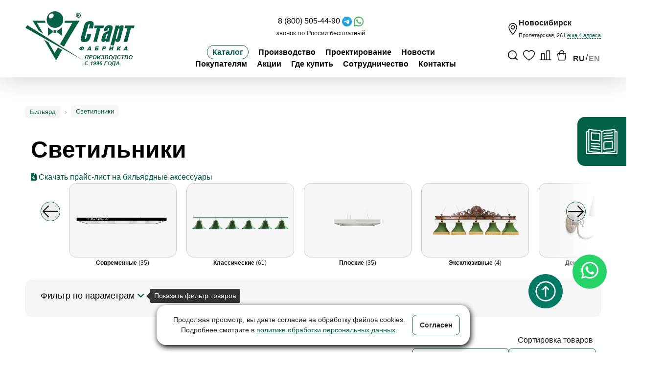

--- FILE ---
content_type: text/css
request_url: https://fabrika-start.ru/bitrix/cache/css/s1/eshop_bootstrap_v4/page_6e26739165d5eff5a940030c0381057c/page_6e26739165d5eff5a940030c0381057c_v1.css?176836741054596
body_size: 12505
content:


/* Start:/bitrix/templates/eshop_bootstrap_v4/components/bitrix/breadcrumb/dropdown/style.css?17667392561141*/
.bx-breadcrumb {
  margin: 10px 0;
}

.bx-breadcrumb i {
  color: #b5bdc2;
  line-height: 13px;
  font-size: 12px;
  vertical-align: middle;
  margin-right: 5px;
}

.bx-breadcrumb .bx-breadcrumb-item {
  float: left;
  margin-bottom: 10px;
  white-space: nowrap;
  line-height: 13px;
  vertical-align: middle;
  margin-right: 10px;
}

.bx-breadcrumb .bx-breadcrumb-item span {
  font-family: "Open Sans", Arial, "Helvetica Neue", Helvetica, sans-serif;
  font-size: 13px;
  white-space: normal;
}

.bx-breadcrumb .bx-breadcrumb-item a {
  border-bottom: none;
}

.bx-breadcrumb .bx-breadcrumb-item a:hover {}

.fs-breadcrumb {
  font-size: 13px;
}

.fs-breadcrumb ul li {
  cursor: pointer;
}

.fs-breadcrumb > ul.fas_header-list > li:not(:last-child)::after {
    content: "›";
    margin: 0 8px;
    color: #999;
    font-size: 14px;
}

.fs-breadcrumb > ul.fas_header-list > li {
  margin: 0;
}

.fs-breadcrumb > ul.fas_header-list > li > a {
    text-decoration: none;
    background: #f6f6f6;
    padding: 5px 10px;
    border-radius: 5px;
    color: #006048;
}

@media (max-width: 768px) {
  .fs-breadcrumb > ul {
    gap: 10px;
  }
}
/* End */


/* Start:/bitrix/templates/eshop_bootstrap_v4/components/bitrix/catalog/fs_catalog/style.min.css?1697433046684*/
.grid .bx_content_section{margin-bottom:15px}.grid .bx_sidebar{margin-bottom:15px}.grid2x1 .bx_content_section{float:left;width:66%;margin-bottom:15px}.grid2x1 .bx_sidebar{float:right;width:33%;margin-bottom:15px;padding-left:5%;box-sizing:border-box}@media(max-width:960px){.grid2x1 .bx_sidebar{padding-left:4%}}@media(max-width:640px){.grid2x1 .bx_content_section,.grid2x1 .bx_sidebar{width:100%;float:none}.grid2x1 .bx_sidebar{padding-left:3%}}@media(max-width:479px){.grid2x1 .bx_sidebar{padding-left:1%}}.catalog-block-header{font-size:14px;font-weight:bold;text-align:left;margin:5px 0;padding:5px 0;border-bottom:2px solid #d9dee6;border-bottom-color:var(--primary);color:#000}
/* End */


/* Start:/bitrix/templates/eshop_bootstrap_v4/components/bitrix/catalog.section.list/bootstrap_v4/style.min.css?17545435652306*/
.catalog-section-list-item-title{overflow:hidden;margin:0;padding:0;vertical-align:middle;text-align:center;text-overflow:ellipsis;font-size:14px;line-height:20px}.catalog-section-list-item-link{vertical-align:middle;font-size:14px;line-height:20px}.catalog-section-list-item-counter{vertical-align:middle;font-size:12px;line-height:20px}.catalog-section-list-item-description{font-size:13px}.catalog-section-list-item-img{display:block;padding-top:100%;width:100%;border:1px solid #ccc;border-radius:2px;background-color:#fff;background-position:center;background-size:cover;background-repeat:no-repeat;transition:250ms linear all}.catalog-section-list-item-img:hover{border-color:var(--theme-color-primary)}.catalog-section-list-line-list{padding:0;list-style:none}.catalog-section-list-line-list .catalog-section-list-item{display:flex;margin-bottom:15px;align-items:flex-start}.catalog-section-list-line-list .catalog-section-list-item-title{text-align:left}.catalog-section-list-line-img-container{padding-right:15px;min-width:75px;width:75px}.catalog-section-list-line-list .catalog-section-list-titles{margin:0;line-height:20px}.catalog-section-list-text-list{padding:0;list-style:none;column-count:3}.catalog-section-list-text-list .catalog-section-list-item-title{text-align:left}@media(max-width:767px){.catalog-section-list-text-list{column-count:1}}.catalog-section-list-tile-list{padding:0;list-style:none}.catalog-section-list-tile-img-container{width:100%}.catalog-section-list-list{margin-bottom:30px}.catalog-section-list-list .catalog-section-list-item{padding:0;line-height:16px}.catalog-section-list-list .catalog-section-list-item:before{content:''!important}.catalog-section-list-list-title{display:inline-block;margin:0;margin-bottom:10px;padding:0;vertical-align:top;font-weight:normal;font-size:12px;line-height:16px}.catalog-section-list-list-link{white-space:nowrap;font-size:13px}.catalog-section-list-list-link:hover{text-decoration:none}.catalog-section-list-list-title span{font-size:11px}@media(max-width:639px){.bx-touch .catalog-section-list-list .bx_catalog_line_title{margin-bottom:5px;line-height:12px}.bx-touch .catalog-section-list-list .bx_catalog_line_title a{font-size:12px}}.catalog-section-list-list-title,.catalog-section-list-list-link{transition:all .3s ease}
/* End */


/* Start:/bitrix/components/bitrix/catalog.smart.filter/templates/bootstrap_v4/style.min.css?169650979315360*/
.smart-filter{margin-bottom:20px;min-width:220px;width:100%;font-family:var(--ui-font-family-secondary,var(--ui-font-family-open-sans));font-weight:var(--ui-font-weight-regular,400)}.smart-filter-section{position:relative}.smart-filter-title{margin-bottom:10px;color:#000;font-size:18px}.smart-filter-parameters-box{position:relative}.smart-filter-parameters-box-title{position:relative;display:inline-block;padding-bottom:7px;font-size:13px}.smart-filter-parameters-box-title-text{color:var(--primary);cursor:pointer;transition:250ms linear all}.bx-active .smart-filter-parameters-box-title-text{color:#333}.smart-filter-angle{position:relative;display:inline-block;width:20px;height:19px;vertical-align:middle}.smart-filter-angles{position:absolute;top:50%;left:50%;width:20px;height:20px;line-height:20px;cursor:pointer;-webkit-transform:translateX(-50%) translateY(-50%);-moz-transform:translateX(-50%) translateY(-50%);-ms-transform:translateX(-50%) translateY(-50%);-o-transform:translateX(-50%) translateY(-50%);transform:translateX(-50%) translateY(-50%)}.smart-filter-angles:after,.smart-filter-angles:before{position:absolute;top:50%;left:50%;width:5px;height:1px;background-color:var(--primary);content:"";transition:all 250ms ease;-webkit-transform-origin:center;-moz-transform-origin:center;-ms-transform-origin:center;-o-transform-origin:center;transform-origin:center}.smart-filter-angles:before,.smart-filter-angle-up .smart-filter-angles:after{-webkit-transform:translateX(-50%) translateY(-50%) rotate(45deg);-moz-transform:translateX(-50%) translateY(-50%) rotate(45deg);-ms-transform:translateX(-50%) translateY(-50%) rotate(45deg);-o-transform:translateX(-50%) translateY(-50%) rotate(45deg);transform:translateX(-50%) translateY(-50%) rotate(45deg)}.smart-filter-angles:after{margin-left:3px}.smart-filter-angles:after,.smart-filter-angle-up .smart-filter-angles:before{-webkit-transform:translateX(-50%) translateY(-50%) rotate(-45deg);-moz-transform:translateX(-50%) translateY(-50%) rotate(-45deg);-ms-transform:translateX(-50%) translateY(-50%) rotate(-45deg);-o-transform:translateX(-50%) translateY(-50%) rotate(-45deg);transform:translateX(-50%) translateY(-50%) rotate(-45deg)}.smart-filter-hint{position:relative;display:inline-block;margin-right:6px}.smart-filter-hint-icon{display:block;padding:0 5px;width:15px;height:15px;border-radius:50%;background-color:var(--primary);color:#fff;vertical-align:middle;text-align:center;font-size:12px;line-height:15px}.smart-filter-hint-popup{position:absolute;top:calc(100% + 8px);left:-7px;z-index:10;display:none;padding:10px;min-width:200px;max-width:300px;border:1px solid #dfdfdf;border-radius:3px;background-color:#fff;box-shadow:0 5px 15px 0 rgba(0,0,0,0.14)}.smart-filter-hint:hover .smart-filter-hint-popup{display:block}.smart-filter-hint-popup-angle{position:absolute;top:-5px;left:10px;width:10px;height:10px;border-top:1px solid #dfdfdf;border-left:1px solid #dfdfdf;background-color:#fff;transform:rotate(45deg)}.smart-filter-block{display:none;box-sizing:content-box;transition:padding .3s ease}.smart-filter-button-box .smart-filter-block,.smart-filter-parameters-box.bx-active .smart-filter-block{display:block}.smart-filter-parameters-box.bx-active .smart-filter-block i.bx-ft-sub{display:block;padding-bottom:5px;font-style:normal;font-size:14px}.smart-filter-slider-track-container{overflow:hidden;padding:25px 18px 25px}.smart-filter-slider-track{position:relative;height:7px;background:#e7e7e7}.smart-filter-slider-ruler{position:absolute;top:-6px;width:1px;height:17px;background:#a2bfc7}.smart-filter-slider-ruler.p1{left:-1px}.smart-filter-slider-ruler.p2{left:25%}.smart-filter-slider-ruler.p3{left:50%}.smart-filter-slider-ruler.p4{left:75%}.smart-filter-slider-ruler.p5{right:-1px}.smart-filter-slider-ruler span{position:absolute;top:-16px;left:50%;display:block;margin-left:-50px;width:100px;color:#000;text-align:center;font-size:11px}.smart-filter-slider-ruler.p2 span,.smart-filter-slider-ruler.p3 span,.smart-filter-slider-ruler.p4 span{color:#6b8086}.smart-filter-slider-range{z-index:50}.smart-filter-slider-range,.smart-filter-slider-price-bar,.smart-filter-slider-price-bar-vd,.smart-filter-slider-price-bar-vn,.smart-filter-slider-price-bar-v{position:absolute;top:0;bottom:0}.smart-filter-slider-price-bar{z-index:100}.smart-filter-slider-price-bar-vd{z-index:60;background:#b1b1b1}.smart-filter-slider-price-bar-vn{z-index:70;background-color:var(--theme-color-light)}.smart-filter-slider-price-bar-v{z-index:80;background-color:var(--theme-color-primary)}.smart-filter-slider-handle{position:absolute;top:100%;width:0;height:0;border:7px solid var(--primary)}.smart-filter-slider-handle:hover{cursor:grab;-webkit-cursor:grab;-ms-cursor:grab;-o-cursor:grab}.smart-filter-slider-handle:active{cursor:grabbing;-webkit-cursor:grabbing;-ms-cursor:grabbing;-o-cursor:grabbing}.smart-filter-slider-handle.left{left:0;margin-left:-14px;border-top:7px solid transparent;border-left:7px solid transparent}.smart-filter-slider-handle.right{right:0;margin-right:-14px;border-top:7px solid transparent;border-right:7px solid transparent}.smart-filter-input-group-dropdown{display:block;height:31px;border:1px solid #ccd5db;border-radius:3px}.smart-filter-input-group-dropdown.bx-active,.smart-filter-input-group-dropdown:focus{border-color:var(--primary)}.smart-filter-dropdown-block{position:relative;display:block;margin:0;padding:0 29px 0 10px;width:100%;height:29px;border:0;border-radius:2px;background:#fff}.smart-filter-dropdown-text{overflow:hidden;max-width:100%;height:29px;vertical-align:middle;-ms-text-overflow:ellipsis;text-overflow:ellipsis;white-space:nowrap;line-height:29px;cursor:pointer}.smart-filter-dropdown-text.fix{min-width:120px}.smart-filter-dropdown-text label{cursor:pointer}.smart-filter-dropdown-arrow{position:absolute;top:0;right:0;width:29px;height:29px;	background: url('[data-uri]') no-repeat center; cursor:pointer}.smart-filter-input-group-dropdown-flex{display:flex;align-items:center}.smart-filter-input-group-dropdown-flex .smart-filter-checkbox-btn-image{margin-right:5px}.smart-filter-dropdown-popup{padding:0;min-width:173px;background:#fff}.smart-filter-dropdown-popup ul{margin:0;padding:0;list-style:none}.smart-filter-dropdown-popup ul li{display:block;vertical-align:middle}.smart-filter-dropdown-popup ul li:first-child{margin-bottom:5px;padding-bottom:5px;border-bottom:1px solid #e5e5e5}.smart-filter-dropdown-popup ul li label{display:flex;align-items:center;overflow:hidden;width:100%;color:#575757;white-space:nowrap;cursor:pointer}.smart-filter-dropdown-popup ul li label.selected,.smart-filter-dropdown-popup ul li label:hover{background:#f3f8fa;color:#000}.smart-filter-dropdown-popup ul li label.disabled{background:transparent;color:#b8b8b8}.smart-filter-dropdown-popup ul li .smart-filter-dropdown-text{padding-left:5px}.smart-filter-tag{padding:18px;border-top:1px solid var(--theme-color-light);border-bottom:1px solid var(--theme-color-light)}.smart-filter .bx-tag-link{color:var(--theme-color-light);text-decoration:none;text-shadow:none;font-size:12px}.smart-filter .bx-tag-link.bx-active,.smart-filter .bx-tag-link:hover{color:#1d3d46}.smart-filter-input-group-checkbox-pictures .smart-filter-param-label{display:block;float:left;margin-right:5px;margin-bottom:5px}.smart-filter-input-group-checkbox-pictures-text .smart-filter-checkbox-label{display:flex;align-items:center}.smart-filter-input-group-checkbox-pictures-text .smart-filter-checkbox-text{padding-left:5px}.smart-filter-checkbox-btn,.smart-filter-checkbox-text-btn{position:relative;display:inline-block;padding:3px;width:31px;height:31px;border:1px solid #ccd5db;border-radius:2px;background:#fff;color:#000;vertical-align:middle;text-align:center;text-decoration:none;font-weight:normal;line-height:23px;cursor:pointer;transition:border .3s ease,box-shadow .1s ease,color .3s ease}.smart-filter-checkbox-btn:hover,.smart-filter-checkbox-btn:active,.smart-filter-checkbox-btn:focus,.smart-filter-checkbox-label.bx-active .smart-filter-checkbox-btn,.smart-filter-checkbox-label.bx-active .smart-filter-checkbox-btn,.smart-filter-checkbox-text-label.bx-active .smart-filter-checkbox-btn{border-color:var(--primary)}.smart-filter-checkbox-text,.smart-filter-dropdown-text{font-size:14px}.smart-filter-checkbox-label.disabled .smart-filter-checkbox-text,.smart-filter-dropdown-label.disabled .smart-filter-dropdown-text,.smart-filter-checkbox-text-label.disabled .smart-filter-checkbox-text,.smart-filter-input-group-checkbox-list.disabled .smart-filter-checkbox-text{color:#6c6c6c}.smart-filter-checkbox-label.disabled .smart-filter-checkbox-btn,.smart-filter-checkbox-text-label.disabled .smart-filter-checkbox-btn{position:relative;opacity:.7}.smart-filter-checkbox-label.disabled .smart-filter-checkbox-btn:before,.smart-filter-checkbox-text-label.disabled .smart-filter-checkbox-btn:before{position:absolute;top:0;right:0;bottom:0;left:0;z-index:100;display:block;	background: url("[data-uri]") no-repeat center; content:' ';opacity:.7}.smart-filter-number-label,.smart-filter-dropdown-label,.smart-filter-checkbox-label,.smart-filter-checkbox-text-label{min-height:20px;font-weight:normal;cursor:pointer}.smart-filter-checkbox-btn-image{display:block;width:23px;height:23px;border-radius:2px;background-position:center;background-size:cover;background-repeat:no-repeat;box-shadow:inset 0 0 0 1px rgba(0,0,0,.05);vertical-align:middle;line-height:24px;-webkit-background-size:cover}.smart-filter-checkbox-btn-image.all{position:relative;border:0;box-shadow:none;display:inline-block}.smart-filter-checkbox-btn-image.all:after,.smart-filter-checkbox-btn-image.all:before{position:absolute;width:60%;height:60%;background:#fff;box-shadow:inset 0 0 0 1px rgba(0,0,0,.2);content:" "}.smart-filter-checkbox-btn-image.all:after{right:0;bottom:0}.smart-filter-checkbox-btn-image.all:before{top:0;left:0}.smart-filter-checklist{margin:0;padding:0;list-style:none}.smart-filter-param-label.disabled .smart-filter-param-btn.bx-color-sl{position:relative;background:transparent;box-shadow:none}.smart-filter-param-label.disabled .smart-filter-param-btn.bx-color-sl:before{position:absolute;top:0;right:0;bottom:0;left:0;z-index:100;display:block;	background: url("[data-uri]") no-repeat center; content:' ';opacity:.7}.smart-filter-param-label .smart-filter-param-btn:hover,.smart-filter-param-label.bx-active .smart-filter-param-btn{border-color:var(--primary)}.smart-filter-param-btn.bx-spm{padding:0;min-width:23px;width:23px;height:23px;border-radius:50%;background-color:transparent;color:#767b7e;vertical-align:top;font-weight:normal;font-size:17px;line-height:23px;}

.smart-filter-param-btn.bx-spm.bx-plus { background: url("[data-uri]") no-repeat center; } 
.smart-filter-param-btn.bx-spm.bx-minus { background: url("[data-uri]") no-repeat center; } .smart-filter-param-btn.bx-spm:active{outline:none !important;box-shadow:inset 0 2px 3px rgba(0,0,0,.12)}.smart-filter span.bx-spm{display:inline-block;margin:0 10px;height:23px;color:#000;vertical-align:middle;font-size:18px;line-height:23px}.smart-filter-select-popup .smart-filter-select-text-icon,.smart-filter-select-text-icon{position:relative;display:inline-block;margin-top:-4px;margin-right:2px;width:23px;height:23px;border-radius:2px;vertical-align:middle;line-height:33px}.smart-filter-select-popup .smart-filter-btn-color-icon,.smart-filter-btn-color-icon{display:block;width:24px;height:24px;border-radius:2px;background-size:cover;box-shadow:inset 0 0 0 1px rgba(0,0,0,.05);vertical-align:middle;line-height:24px;-webkit-background-size:cover}.smart-filter-select-popup .smart-filter-btn-color-icon{top:0 !important;margin:2px 0;width:20px;height:20px}.smart-filter-select-block .smart-filter-btn-color-icon{top:-1px !important}.smart-filter-param-label.disabled .smart-filter-btn-color-icon{opacity:.2}.smart-filter-parameter-biz{display:inline-block;margin-right:10px;border-bottom:1px dashed;color:#1485ce;text-decoration:none;font-size:14px;line-height:15px}.smart-filter-parameter-biz:hover{border-bottom:1px solid;text-decoration:none}.smart-filter-parameter-biz.bx-active{position:relative;border-color:transparent;color:#000}.btn-themes{color:#fff}.btn-themes.bx-active,.btn-themes.focus,.btn-themes:active,.btn-themes:focus,.btn-themes:hover{color:#fff}.smart-filter-popup-result{position:absolute;z-index:915;display:none;margin-top:-9px;margin-left:10px;padding:0 10px;min-height:37px;border:1px solid #c6dce7;color:#3f3f3f;white-space:nowrap;font-weight:normal;font-size:13px;line-height:18px}.smart-filter-popup-result.left{border-width:2px 10px 2px 2px;-webkit-border-image:url(/bitrix/components/bitrix/catalog.smart.filter/templates/bootstrap_v4/images/result_popup_left.png) 4 20 4 4 repeat;-moz-border-image:url(/bitrix/components/bitrix/catalog.smart.filter/templates/bootstrap_v4/images/result_popup_left.png) 4 20 4 4 repeat;-o-border-image:url(/bitrix/components/bitrix/catalog.smart.filter/templates/bootstrap_v4/images/result_popup_left.png) 4 20 4 4 repeat;border-image:url(/bitrix/components/bitrix/catalog.smart.filter/templates/bootstrap_v4/images/result_popup_left.png) 4 20 4 4 fill repeat}.smart-filter-popup-result.right{border-width:2px 2px 2px 10px;-webkit-border-image:url(/bitrix/components/bitrix/catalog.smart.filter/templates/bootstrap_v4/images/result_popup_right.png) 4 4 4 20 repeat;-moz-border-image:url(/bitrix/components/bitrix/catalog.smart.filter/templates/bootstrap_v4/images/result_popup_right.png) 4 4 4 20 repeat;-o-border-image:url(/bitrix/components/bitrix/catalog.smart.filter/templates/bootstrap_v4/images/result_popup_right.png) 4 4 4 20 repeat;border-image:url(/bitrix/components/bitrix/catalog.smart.filter/templates/bootstrap_v4/images/result_popup_right.png) 4 4 4 20 fill repeat}.smart-filter-popup-result.right{left:97%}.smart-filter-popup-result.left{right:103%}.smart-filter-horizontal .smart-filter-popup-result{position:relative;right:auto;bottom:-7px;left:auto;display:inline-block}.smart-filter-popup-result a{color:#0073a3;line-height:10px}.smart-filter-popup-result a:hover{text-decoration:none}.smart-filter-popup-result-close{display:none}@media(max-width:767px){.bx-touch .smart-filter-popup-result{position:fixed !important;top:auto !important;right:0 !important;bottom:0 !important;left:0 !important;z-index:1001;margin-top:0;margin-left:0;padding:10px;width:auto;height:auto;border:1px solid #c6dae7;border-radius:2px;background:rgba(255,255,255,.9);font-size:12px;line-height:14px}.bx-touch .smart-filter-popup-result br{display:none}.smart-filter-popup-result .arrow{display:none}}
/* End */


/* Start:/bitrix/components/bitrix/catalog.compare.list/templates/.default/style.css?16965097891265*/
.bx_catalog-compare-list{
    font-family:Arial, 'Helvetica Neue', Helvetica, sans-serif;
    font-size:12px;
    z-index:998;
    overflow:hidden;
    -webkit-box-sizing:border-box;
       -moz-box-sizing:border-box;
            box-sizing:border-box;
    width:270px;
    max-height:100%;
    padding:10px 8px 0;
    white-space:normal;
    color:#404040;
    border:1px solid #b7b7b7;
    border-radius:3px;
    background:#fff;
    box-shadow:0 2px 5px 0 rgba(0,0,0,.18);
	margin-bottom: 10px;
}
.bx_catalog-compare-list.fix{
	position:fixed;
}
.bx_catalog-compare-list.top{
    top:5px;
}
.bx_catalog-compare-list.right{
    right:5px;
}
.bx_catalog-compare-list.bottom{
    bottom:5px;
}
.bx_catalog-compare-list.left{
    left:5px;
}
.bx_catalog-compare-list .bx_catalog_compare_form {  }
.bx_catalog-compare-list:hover .bx_catalog_compare_form {  }
.bx_catalog-compare-list a{
    font-size:11px;
    color:#327ab7;
}
.bx_catalog-compare-list a:hover{
    text-decoration:none;
}
.bx_catalog_compare_count p{
    margin:0 0 10px 0;
}
.bx_catalog_compare_count p.compare-redirect{
	text-align: center;
	font-weight: bold;
}
.bx_catalog-compare-list .compare-items td{
    font-size:12px;
    font-weight:bold;
    padding-bottom:10px;
	vertical-align: top;
}
/* End */


/* Start:/bitrix/components/bitrix/system.pagenavigation/templates/round/style.min.css?16976936642532*/
.bx-pagination{margin:10px 0}.bx-pagination .bx-pagination-container{text-align:center;position:relative}.bx-pagination .bx-pagination-container ul{padding:0;margin:0;list-style:none;display:inline-block}.bx-pagination .bx-pagination-container ul li{display:inline-block;margin:0 2px 15px 2px}.bx-pagination .bx-pagination-container ul li span{-webkit-transition:color .3s ease,background-color .3s ease,border-color .3s ease;-moz-transition:color .3s ease,background-color .3s ease,border-color .3s ease;-ms-transition:color .3s ease,background-color .3s ease,border-color .3s ease;-o-transition:color .3s ease,background-color .3s ease,border-color .3s ease;transition:color .3s ease,background-color .3s ease,border-color .3s ease;background:#eff0f1;padding:0 8px;display:block;height:32px;min-width:32px;line-height:32px;color:#444;font-size:14px;border-radius:16px;vertical-align:middle;-webkit-box-sizing:border-box;-moz-box-sizing:border-box;box-sizing:border-box}.bx-pagination .bx-pagination-container ul li a{text-decoration:none;display:block;border-radius:16px;height:32px;min-width:32px;line-height:32px;color:#444;vertical-align:middle}.bx-pagination .bx-pagination-container ul li a:hover span{background:#dadada}.bx-pagination .bx-pagination-container ul li.bx-active span{background:#0083d1;color:#fff}.bx-pagination .bx-pagination-container ul li.bx-pag-all a span,.bx-pagination .bx-pagination-container ul li.bx-pag-prev a span,.bx-pagination .bx-pagination-container ul li.bx-pag-next a span{background:#fff;border:2px solid #eff0f1;line-height:28px;padding:0 18px;color:#444}.bx-pagination .bx-pagination-container ul li.bx-pag-all span,.bx-pagination .bx-pagination-container ul li.bx-pag-prev span,.bx-pagination .bx-pagination-container ul li.bx-pag-next span{color:#aab1b4;background:#fff;border:2px solid #eff0f1;line-height:28px;padding:0 18px}.bx-pagination .bx-pagination-container ul li.bx-pag-all a:hover span,.bx-pagination .bx-pagination-container ul li.bx-pag-prev a:hover span,.bx-pagination .bx-pagination-container ul li.bx-pag-next a:hover span{background:#fff;border-color:#dadada;color:#000}.bx-pagination.bx-green .bx-pagination-container ul li.bx-active span{background:#006048;color:#fff}.bx-pagination.bx-yellow .bx-pagination-container ul li.bx-active span{background:#f9a91d;color:#fff}.bx-pagination.bx-red .bx-pagination-container ul li.bx-active span{background:#e22b2b;color:#fff}.bx-pagination.bx-blue .bx-pagination-container ul li.bx-active span{background:#0083d1;color:#fff}

/* End */


/* Start:/bitrix/components/bitrix/catalog.item/templates/bootstrap_v4/style.css?176033454527511*/
.product-item-container {
  position: relative;
}

.product-item-container.hover {
  z-index: 17;
}

.product-item {
  display: block;
  box-sizing: border-box;
  padding-top: 15px;
  width: 100%;
  border: 1px solid transparent;
  border-radius: 2px;
  background: #fff;
  box-shadow: 0 0 0 0 rgba(0, 0, 0, 0.19);
}

.product-item-big-card .product-item,
.product-item-small-card .product-item {
}

.product-item-line-card .product-item {
  border-bottom: 1px solid #dadada;
}

.bx-no-touch .product-item-container.hover .product-item {
  position: absolute;
  right: -15px;
  left: -15px;
  padding: 15px 15px 0;
  width: auto;
  border-color: transparent;
  box-shadow: 0 7px 15px 0 rgba(0, 0, 0, 0.19);
}

.bx-touch .product-item {
  padding: 15px 0 0;
  width: auto;
  background: #fff;
}

.bx-no-touch .product-item-container.hover .product-item {
  -webkit-animation: product-item-hover 300ms 1 ease;
  animation: product-item-hover 300ms 1 ease;
}

@-webkit-keyframes product-item-hover {
  0% {
    position: absolute;
    left: 0;
    right: 0;
    border: 1px solid transparent;
    box-shadow: 0 0 0 0 rgba(0, 0, 0, 0);
    padding-left: 0;
    padding-right: 0;
  }
  100% {
    border: 1px solid transparent;
    box-shadow: 0 7px 15px 0 rgba(0, 0, 0, 0.19);
    left: -15px;
    right: -15px;
    padding-left: 15px;
    padding-right: 15px;
  }
}

@keyframes product-item-hover {
  0% {
    position: absolute;
    left: 0;
    right: 0;
    border: 1px solid transparent;
    box-shadow: 0 0 0 0 rgba(0, 0, 0, 0);
    padding-left: 0;
    padding-right: 0;
  }
  100% {
    border: 1px solid transparent;
    box-shadow: 0 7px 15px 0 rgba(0, 0, 0, 0.19);
    left: -15px;
    right: -15px;
    padding-left: 15px;
    padding-right: 15px;
  }
}

/*Image*/
.product-item-image-wrapper {
  position: relative;
  display: block;
  margin-bottom: 15px;
  padding-top: 116%;
  width: 100%;
  transition: all 300ms ease;
}

.product-item-image-wrapper:hover {
}

.product-item-container.hover.product-item-scalable-card
  .product-item-image-wrapper {
  padding-top: 54%;
}

.product-item-image-original,
.product-item-image-alternative {
  position: absolute;
  top: 0;
  right: 0;
  bottom: 0;
  left: 0;
  display: block;
  width: 100%;
  height: 100%;
  background-position: center;
  background-size: contain;
  background-repeat: no-repeat;
  transition: opacity 300ms linear;
}

.product-item-image-original {
  z-index: 11;
}

.product-item-image-alternative {
  z-index: 13;
  opacity: 0;
}

.bx-no-touch .product-item-container.hover .product-item-image-original {
  opacity: 0;
}

.bx-no-touch .product-item-container.hover .product-item-image-alternative {
  opacity: 1;
}

.product-item-big-card .product-item-image-wrapper {
  margin-bottom: 25px;
}

/*Image Slider*/
.product-item-image-slider-slide-container {
  position: absolute;
  top: 0;
  right: 0;
  bottom: 0;
  left: 0;
  display: block;
  overflow: hidden;
  width: 100%;
  height: 100%;
  transition: opacity 300ms ease;
}

.product-item-image-slide {
  position: relative;
  display: none;
  height: 100%;
  background-color: #fff;
  background-position: center;
  background-size: contain;
  background-repeat: no-repeat;
  transition: 0.6s ease-in-out left;
}

@media all and (transform-3d), (-webkit-transform-3d) {
  .product-item-image-slide {
    transition: transform 0.6s ease-in-out, -webkit-transform 0.6s ease-in-out;
    -webkit-backface-visibility: hidden;
    backface-visibility: hidden;
    -webkit-perspective: 1000px;
    perspective: 1000px;
  }

  .product-item-image-slide.next,
  .product-item-image-slide.active.right {
    left: 0;
    -webkit-transform: translate3d(100%, 0, 0);
    transform: translate3d(100%, 0, 0);
  }

  .product-item-image-slide.prev,
  .product-item-image-slide.active.left {
    left: 0;
    -webkit-transform: translate3d(-100%, 0, 0);
    transform: translate3d(-100%, 0, 0);
  }

  .product-item-image-slide.next.left,
  .product-item-image-slide.prev.right,
  .product-item-image-slide.active {
    left: 0;
    -webkit-transform: translate3d(0, 0, 0);
    transform: translate3d(0, 0, 0);
  }
}

.product-item-image-slider-slide-container > .active,
.product-item-image-slider-slide-container > .next,
.product-item-image-slider-slide-container > .prev {
  display: block;
}

.product-item-image-slider-slide-container > .active {
  left: 0;
}

.product-item-image-slider-slide-container > .next,
.product-item-image-slider-slide-container > .prev {
  position: absolute;
  top: 0;
  width: 100%;
}

.product-item-image-slider-slide-container > .next {
  left: 100%;
}

.product-item-image-slider-slide-container > .prev {
  left: -100%;
}

.product-item-image-slider-slide-container > .next.left,
.product-item-image-slider-slide-container > .prev.right {
  left: 0;
}

.product-item-image-slider-progress-bar-container {
  position: absolute;
  right: 0;
  bottom: 0;
  left: 0;
  display: block;
  width: 100%;
  height: 1px;
}

.product-item-image-slider-progress-bar {
  position: absolute;
  top: 0;
  bottom: 0;
  left: 0;
  display: block;
  height: 1px;
  background-color: var(--theme-color-primary);
  opacity: 0.8;
}

.product-item-image-slider-control-container {
  position: absolute;
  right: 0;
  bottom: 10px;
  left: 0;
  z-index: 15;
  display: block;
  padding: 0;
  text-align: center;
  opacity: 0;
  transition: opacity 300ms ease;
}

.product-item-container.hover .product-item-image-slider-control-container,
.product-item-line-card:hover .product-item-image-slider-control-container {
  opacity: 1;
}

.product-item-image-slider-control,
.product-item-image-slider-control.active {
  display: inline-block;
  width: 12px;
  height: 12px;
  border-radius: 50%;
  background-color: rgba(128, 128, 128, 0.8);
  opacity: 0.6;
  cursor: pointer;
  transition: all 300ms ease;
}

.product-item-image-slider-control:hover,
.product-item-image-slider-control.active:hover {
  cursor: pointer;
}

.product-item-image-slider-control.active,
.product-item-image-slider-control:hover {
  background-color: var(--primary);
}

/*Label*/
.product-item-label-text,
.product-item-label-ring {
  position: absolute;
  z-index: 15;
}

.product-item-label-text span,
.product-item-label-ring {
  display: inline-block;
  clear: both;
  margin-bottom: 2px;
  background: #f42c2c;
  color: #fff;
  vertical-align: middle;
  text-align: center;
  transition: all 250ms ease;
}

.bx-red .product-item-label-text span,
.bx-red .product-item-label-ring {
  background-color: #fba90c;
}

.product-item-label-text > div,
.product-item-label-ring > div {
  line-height: 0;
}

/* TEXT */
.product-item-label-text span {
  padding: 2px 5px;
  vertical-align: middle;
  font-weight: bold;
}

/*SMALL*/
.product-item-label-text.product-item-label-small span,
.product-item-scalable-card.hover
  .product-item-label-text.product-item-label-small
  span {
  margin-bottom: 1px;
  padding: 2px 7px;
  font-weight: normal;
  font-size: 13px;
  line-height: 14px;
}

.product-item-big-card .product-item-label-text.product-item-label-small span {
  padding: 5px 12px;
  font-size: 16px;
  line-height: 21px;
}

/* BIG */
.product-item-label-text.product-item-label-big span,
.product-item-scalable-card.hover
  .product-item-label-text.product-item-label-big
  span {
  padding: 4px 10px;
  font-size: 13px;
  line-height: 17px;
}

.product-item-big-card .product-item-label-text.product-item-label-big span {
  padding: 5px 17px;
  font-size: 22px;
  line-height: 33px;
}

@media (max-width: 767px) {
  .product-item-label-text > div {
    line-height: 0;
  }

  .product-item-label-text.product-item-label-small span,
  .product-item-scalable-card.hover
    .product-item-label-text.product-item-label-small
    span {
    margin-bottom: 1px;
    padding: 2px 7px;
    font-size: 10px;
    line-height: 14px;
  }

  .product-item-big-card .product-item-label-text.product-item-label-small span,
  .product-item-label-text.product-item-label-big span,
  .product-item-scalable-card.hover
    .product-item-label-text.product-item-label-big
    span {
    margin-bottom: 1px;
    padding: 3px 12px;
    font-size: 14px;
    line-height: 16px;
  }

  .product-item-big-card .product-item-label-text.product-item-label-big span {
    padding: 3px 12px;
    font-size: 20px;
    line-height: 25px;
  }
}

/*RING*/
.product-item-label-ring {
  box-sizing: border-box;
  border-radius: 50%;
  font-weight: bold;
}

.product-item-label-ring.product-item-label-small,
.product-item-scalable-card.hover
  .product-item-label-ring.product-item-label-small {
  width: 40px;
  height: 40px;
  font-size: 14px;
  line-height: 40px;
}

.product-item-big-card .product-item-label-ring.product-item-label-small {
  width: 100px;
  height: 100px;
  font-size: 30px;
  line-height: 100px;
}

.product-item-label-ring.product-item-label-big,
.product-item-scalable-card.hover
  .product-item-label-ring.product-item-label-big {
  width: 50px;
  height: 50px;
  font-size: 18px;
  line-height: 50px;
}

.product-item-big-card .product-item-label-ring.product-item-label-big {
  width: 120px;
  height: 120px;
  font-size: 42px;
  line-height: 120px;
}

@media (max-width: 767px) {
  .product-item-label-ring.product-item-label-small,
  .product-item-scalable-card.hover
    .product-item-label-ring.product-item-label-small {
    --product-item-label-ring-size: 40px;
    width: var(--product-item-label-ring-size);
    height: var(--product-item-label-ring-size);
    line-height: var(--product-item-label-ring-size);
    font-size: 14px;
  }

  .product-item-big-card .product-item-label-ring.product-item-label-small,
  .product-item-label-ring.product-item-label-big,
  .product-item-scalable-card.hover
    .product-item-label-ring.product-item-label-big {
    width: 35px;
    height: 35px;
    font-size: 12px;
    line-height: 35px;
  }

  .product-item-big-card .product-item-label-ring.product-item-label-big {
    width: 70px;
    height: 70px;
    font-size: 24px;
    line-height: 70px;
  }
}

.product-item-label-top {
  top: -5px;
}

.product-item-label-center {
  left: 50%;
  -webkit-transform: translateX(-50%);
  transform: translateX(-50%);
}

.product-item-label-center > div {
  text-align: center;
}

.product-item-label-left {
  left: -5px;
}

.product-item-label-left > div {
  text-align: left;
}

.product-item-label-bottom {
  bottom: -5px;
}

.product-item-label-middle {
  top: 50%;
  -webkit-transform: translateY(-50%);
  transform: translateY(-50%);
}

.product-item-label-right {
  right: -5px;
}

.product-item-label-right > div {
  text-align: right;
}

.product-item-label-center.product-item-label-middle {
  -webkit-transform: translate(-50%, -50%);
  transform: translate(-50%, -50%);
}

/*Title*/
.product-item-title {
  overflow: hidden;
  margin: 0;
  padding: 0;
  text-overflow: ellipsis;
  white-space: nowrap;
  font-weight: normal;
  font-size: 14px;
  text-align: center;
}

.product-item-title a {
  color: #3f3f3f;
  text-decoration: none;
  transition: 250ms linear all;
}

.product-item-line-card .product-item-title {
  white-space: normal;
  text-align: left;
}

.product-item-big-card .product-item-title a {
  font-size: 21px;
}

.product-item-line-card .product-item-title a {
  font-size: 20px;
}

@media (max-width: 1199px) {
  .product-item-big-card .product-item-title a {
    font-size: 18px;
  }
}

@media (max-width: 991px) {
  .product-item-big-card .product-item-title a {
    font-size: 16px;
  }
}

@media (max-width: 767px) {
  .product-item-big-card .product-item-title a {
    font-size: 14px;
  }
}

@media (max-width: 575px) {
  .product-item-big-card .product-item-title a {
    font-size: 16px;
  }
}

/*Price*/
.product-item-price-container {
  text-align: center;
  line-height: 1;
}

.product-item-price-current {
  color: #3f3f3f;
  white-space: nowrap;
  font-weight: bold;
  font-size: 13px;
}

.product-item-price-old {
  color: #a5a5a5;
  text-decoration: line-through;
  white-space: nowrap;
  font-size: 12px;
}

.product-item-big-card .product-item-price-current,
.product-item-big-card .product-item-price-old {
  vertical-align: middle;
  line-height: 20px;
}

.product-item-big-card .product-item-price-container {
  margin: 0 0 10px;
}

.product-item-big-card .product-item-price-current {
  font-size: 18px;
}

.product-item-big-card .product-item-price-old {
  font-size: 15px;
}

/*Info*/
.product-item-info-container {
  clear: both;
  margin-bottom: 8px;
}

.product-item-info-container-title {
  font-size: 12px;
}

.bx-no-touch
  .product-item-container
  .product-item-info-container.product-item-hidden {
  display: none;
  opacity: 0;
  transition: opacity 300ms ease;
}

.bx-touch .product-item-info-container.product-item-touch-hidden {
  display: none !important;
}

.bx-touch .product-item-info-container.product-item-hidden,
.bx-no-touch
  .product-item-container.hover
  .product-item-info-container.product-item-hidden,
.product-item-line-card
  .product-item-container
  .product-item-info-container.product-item-hidden {
  display: block;
  opacity: 1;
}

/*Amount*/
.product-item-amount {
  padding: 0 0 2px;
  text-align: center;
}

.product-item-amount-field-container {
  display: -webkit-box;
  display: -ms-flexbox;
  display: flex;
  -webkit-box-align: center;
  -ms-flex-align: center;
  align-items: center;
  position: relative;
  max-width: 150px;
  margin: 0 auto 15px;
}

.product-item-amount-field-btn-plus,
.product-item-amount-field-btn-minus {
  position: relative;
  display: block;
  min-width: 22px;
  height: 22px;
  border-radius: 2px;
  background-color: #f2f2f2;
  color: #fff;
  vertical-align: middle;
  text-align: center;
  cursor: pointer;
  transition: background 300ms ease, opacity 300ms ease;
}

.bx-retina .product-item-amount-field-btn-plus,
.bx-retina .product-item-amount-field-btn-minus {
  border-width: 0.5px;
}

.product-item-amount-field-btn-plus:hover,
.product-item-amount-field-btn-minus:hover {
  background: #d3d3d3;
}

.product-item-amount-field-btn-plus:after,
.product-item-amount-field-btn-minus:after {
  position: absolute;
  top: 0;
  right: 0;
  bottom: 0;
  left: 0;
  content: "";
  opacity: 0.8;
  transition: opacity 300ms ease, background 300ms ease;
}

.product-item-amount-field-btn-disabled.product-item-amount-field-btn-plus:after,
.product-item-amount-field-btn-disabled.product-item-amount-field-btn-minus:after {
  opacity: 0.3 !important;
  cursor: default;
}

.product-item-amount-field-btn-disabled.product-item-amount-field-btn-plus:hover,
.product-item-amount-field-btn-disabled.product-item-amount-field-btn-minus:hover {
  background-color: #f2f2f2;
}

.product-item-amount-field-btn-plus:after {
  background: url([data-uri])
    no-repeat center;
  background-size: 10px;
}

.product-item-amount-field-btn-minus:after {
  background: url([data-uri])
    no-repeat center;
  background-size: 10px;
}

.product-item-amount-field-btn-plus:hover:after,
.product-item-amount-field-btn-minus:hover:after {
  opacity: 1;
}

.product-item-amount-field-block {
  -webkit-box-flex: 1;
  -ms-flex: 1;
  flex: 1;
}

.product-item-amount-field {
  display: block;
  padding: 0;
  width: 100%;
  height: 22px;
  border: 1px solid transparent;
  border-radius: 2px;
  background: transparent !important;
  color: #000;
  vertical-align: middle;
  text-align: center;
  font-weight: bold;
  line-height: 22px;
  transition: border 300ms ease;
}

.bx-retina .product-item-amount-field {
  border-width: 0.5px;
}

.product-item-amount-field:focus {
  outline: none !important;
}

.bx-no-touch input.product-item-amount-field::-webkit-outer-spin-button,
.bx-no-touch input.product-item-amount-field::-webkit-inner-spin-button {
  margin: 0;
  -webkit-appearance: none;
  appearance: none;
}

.product-item-amount-description-container {
  position: absolute;
  top: 100%;
  left: 0;
  right: 0;
  color: #a5a5a5;
  white-space: nowrap;
  font-size: 12px;
}

/*.product-item-big-card .product-item-amount-field-container { text-align: left; }*/

.product-item-amount-description-container strong {
  color: #333;
  white-space: nowrap;
}

.product-item-amount-label-container {
  margin: 5px 0;
  color: #a5a5a5;
  font-weight: bold;
  font-size: 12px;
}

/**/
.product-item-quantity {
  font-size: 12px;
}

/*region Properties */
.product-item-properties {
  display: block;
  margin: 0;
}

.product-item-properties dl {
  clear: both;
}

.product-item-properties dt {
  float: left;
  clear: both;
  font-weight: normal;
  font-size: 12px;
}

.product-item-properties dd {
  float: right;
  margin-bottom: 3px;
  margin-left: 5px;
  font-size: 12px;
}

/*endregion*/

/*Compare*/
.product-item-compare-container {
  position: relative;
  display: none;
  margin: 0 -15px;
  padding: 4px 15px;
  min-height: 30px;
  border-top: 1px solid #e6e6e6;
  background: #f3f3f3;
  box-shadow: inset 0 1px 1px 0 #eee;
  vertical-align: middle;
  font-size: 12px;
  line-height: 20px;
}

.product-item-line-card .product-item-compare-container {
  margin: 0;
  border: none;
  background-color: transparent;
  box-shadow: none;
  text-align: center;
}

.bx-touch .product-item-compare-container {
  display: none;
}

.product-item-line-card .product-item-compare-container,
.product-item-container.hover .product-item-compare-container {
  display: block;
}

.product-item-compare .checkbox {
  margin: 0;
  padding: 0;
}

/* SCU */
.product-item-line-card .product-item-scu-container {
  text-align: left;
}

.product-item-scu-container-title {
  color: #333;
  font-size: 12px;
}

.product-item-scu-block {
}

.product-item-scu-block-title {
  font-size: 12px;
}

.product-item-scu-list {
  margin: 0;
}

.product-item-scu-item-list {
  overflow: hidden;
  margin: 0;
  padding: 0;
  list-style: none;
}

.product-item-scu-item-color-container,
.product-item-scu-item-text-container {
  display: inline-block;
  box-sizing: border-box;
  padding: 5px 3px;
  max-width: 100%;
}

.product-item-scu-item-text-container {
  min-width: 32px;
}

.product-item-scu-item-color-container {
  max-width: 38px;
  width: 25%;
}

.product-item-scu-item-color-block {
  position: relative;
  padding-top: 100%;
  outline: 1px solid #c0cfda;
  cursor: pointer;
}

.bx-no-touch .product-item-scu-item-color-block {
  transition: outline 200ms ease;
}

.bx-retina .product-item-scu-item-color-block {
  outline-width: 0.5px;
}

.product-item-scu-item-color-container.selected
  .product-item-scu-item-color-block {
  outline-width: 2px;
}

.bx-retina .product-item-scu-item.selected .product-item-scu-item-color-block {
  outline-width: 1px;
}

.product-item-scu-item-color {
  position: absolute;
  top: 2px;
  right: 2px;
  bottom: 2px;
  left: 2px;
  background-position: center;
  background-size: contain;
  background-repeat: no-repeat;
}

.product-item-scu-item-text-block {
  position: relative;
  padding: 0 5px;
  outline: 1px solid #c0cfda;
  cursor: pointer;
}

.bx-no-touch .product-item-scu-item-text-block {
  transition: outline 300ms ease;
}

.bx-retina .product-item-scu-item-text-block {
  outline-width: 0.5px;
}

.product-item-scu-item-text-container.selected
  .product-item-scu-item-text-block {
  outline-width: 2px;
}

.bx-retina .product-item-scu-item.selected .product-item-scu-item-text-block {
  outline-width: 1px;
}

.product-item-scu-item-text {
  overflow: hidden;
  max-width: 100%;
  vertical-align: middle;
  text-align: center;
  text-transform: uppercase;
  text-overflow: ellipsis;
  white-space: nowrap;
  font-size: 11px;
  line-height: 18px;
}

.product-item-scu-item-color-container.notallowed
  .product-item-scu-item-color-block,
.product-item-scu-item-text-container.notallowed
  .product-item-scu-item-text-block {
  position: relative;
  outline-color: #a9adb4 !important;
}

.product-item-scu-item-color-container.notallowed
  .product-item-scu-item-color-block:after,
.product-item-scu-item-text-container.notallowed
  .product-item-scu-item-text-block:after {
  position: absolute;
  top: -2px;
  right: -2px;
  bottom: -2px;
  left: -2px;
  background: rgba(255, 255, 255, 0.75)
    url([data-uri])
    no-repeat center;
  background-size: 80% 80%;
  content: "";
}

.product-item-scu-item-text-block:hover,
.product-item-scu-item-color-block:hover,
.product-item-scu-item-text-container.selected
  .product-item-scu-item-text-block,
.product-item-scu-item-color-container.selected
  .product-item-scu-item-color-block {
  outline-color: #000;
}

/*Description*/
.product-item-description-container {
}

.product-item-description-container p {
  color: #575757;
  font-size: 13px;
}

/*Buttons*/
.product-item-button-container {
  text-align: center;
}

.product-item-button-container .btn {
  margin-bottom: 2px;
}

/*Stickers*/
.product-item-sticker,
.product-item-sticker-round {
  display: none;
}

/*More*/
.product-item-more-container {
  position: relative;
  display: block;
  box-sizing: border-box;
  padding: 15px 15px 5px;
  width: 100%;
  border: 1px solid transparent;
  border-radius: 2px;
  transition: all 300ms ease;
}

.product-item-more-wrapper {
  position: relative;
  display: block;
  margin-bottom: 15px;
  padding-top: 116%;
  width: 100%;
}

.product-item-more {
  position: absolute;
  top: 0;
  right: 0;
  bottom: 0;
  left: 0;
  display: block;
  width: 100%;
  height: 100%;
  background: #f3f3f3
    url([data-uri])
    no-repeat center;
  background-size: 50%;
  opacity: 0.7;
  transition: opacity 300ms ease;
}

.bx-touch .product-item-more,
.product-item-container.hover .product-item-more {
  opacity: 1;
}

.product-item-more-title {
  overflow: hidden;
  text-align: center;
  text-overflow: ellipsis;
  white-space: nowrap;
}

.no-select {
  -webkit-touch-callout: none;
  -webkit-user-select: none;
  -moz-user-select: none;
  -ms-user-select: none;
  user-select: none;
}

input[type="number"] {
  -moz-appearance: textfield;
}

input::-webkit-outer-spin-button,
input::-webkit-inner-spin-button {
  -webkit-appearance: none;
}

.slick-track {
	display: flex;
	min-height: 300px;
}

.slick-slide {
  align-self: center;
}

/* End */


/* Start:/bitrix/components/bitrix/catalog.product.subscribe/templates/.default/style.min.css?16965097901413*/
.bx-catalog-subscribe-button{margin-bottom:6px;display:inline-block}.bx-catalog-popup-content{width:90%;max-width:280px}.bx-catalog-subscribe-form-container-label{font-size:13px;color:#5a6c77;padding-bottom:2px}.bx-catalog-subscribe-form-container-input{position:relative}.bx-catalog-subscribe-form-container-input input[type="text"]{display:block;width:100%;font-size:18px;height:38px;margin:0;padding:0 4px;border:1px solid #ccd5db;border-radius:2px;background:#f8fafc;outline:0;-webkit-box-sizing:border-box;-moz-box-sizing:border-box;box-sizing:border-box}.bx-catalog-subscribe-form-star-required{color:#d93333}.bx-catalog-subscribe-form-container .bx-captcha{margin-bottom:10px}.bx-catalog-popup-message{font-weight:bold;min-width:240px;margin:0}.bx-catalog-subscribe-alert{background-color:#edf6fc;color:#000;font-size:15px;min-height:45px;text-align:center;padding:12px 40px 12px 60px;position:relative;width:280px}.bx-catalog-subscribe-aligner{display:inline-block;height:45px;margin-left:-1px;vertical-align:middle;width:1px}.bx-catalog-subscribe-alert-text{display:inline-block;vertical-align:middle}.bx-catalog-subscribe-alert-footer{text-align:center}.bx-catalog-subscribe-alert-popup{background-color:#edf6fc!important;border:1px solid #edf6fc!important;border-radius:3px!important;-webkit-box-shadow:0 19px 24px rgba(88,112,118,0.17)!important;box-shadow:0 19px 24px rgba(88,112,118,0.17)!important}
/* End */
/* /bitrix/templates/eshop_bootstrap_v4/components/bitrix/breadcrumb/dropdown/style.css?17667392561141 */
/* /bitrix/templates/eshop_bootstrap_v4/components/bitrix/catalog/fs_catalog/style.min.css?1697433046684 */
/* /bitrix/templates/eshop_bootstrap_v4/components/bitrix/catalog.section.list/bootstrap_v4/style.min.css?17545435652306 */
/* /bitrix/components/bitrix/catalog.smart.filter/templates/bootstrap_v4/style.min.css?169650979315360 */
/* /bitrix/components/bitrix/catalog.compare.list/templates/.default/style.css?16965097891265 */
/* /bitrix/components/bitrix/system.pagenavigation/templates/round/style.min.css?16976936642532 */
/* /bitrix/components/bitrix/catalog.item/templates/bootstrap_v4/style.css?176033454527511 */
/* /bitrix/components/bitrix/catalog.product.subscribe/templates/.default/style.min.css?16965097901413 */


--- FILE ---
content_type: text/css
request_url: https://fabrika-start.ru/bitrix/cache/css/s1/eshop_bootstrap_v4/template_42748f4c4df42606055cfabbe3330d3f/template_42748f4c4df42606055cfabbe3330d3f_v1.css?1768984627119467
body_size: 27246
content:


/* Start:/bitrix/templates/eshop_bootstrap_v4/template_styles.min.css?1768984609117283*/
.bx-yellow,
.bx-theme-yellow {
  --primary: #f9a91d;
  --theme-color-primary: #f9a91d;
  --theme-color-second: #faba4a;
  --theme-color-light: #f0f0f0;
  --theme-b-link: #f9a91d;
  --theme-b-link-hover: #faba4a;
  --theme-b-tx-primary: #fff;
  --theme-b-bg-primary: #f9a91d;
  --theme-b-bd-primary: #f9a91d;
  --theme-b-sd-primary: rgba(249, 169, 29, 0.5);
  --theme-b-tx-primary-hover: #fff;
  --theme-b-bg-primary-hover: #faba4a;
  --theme-b-bd-primary-hover: #daa53e;
  --theme-b-tx-primary-active: #fff;
  --theme-b-bg-primary-active: #faba4a;
  --theme-b-bd-primary-active: #daa53e;
  --theme-b-tx-primary-disabled: #fff;
  --theme-b-bg-primary-disabled: #daa53e;
  --theme-b-bd-primary-disabled: #b7853b;
}

.bx-blue,
.bx-theme-blue {
  --primary: #006048;
  --secondary: #f6f6f6;
  --theme-color-primary: #006048;
  --theme-color-second: #2c5545;
  --theme-color-light: #2c5545;
  --theme-b-link: #111;
  --theme-b-link-hover: #000;
  --theme-b-tx-primary: #fff;
  --theme-b-bg-primary: #006048;
  --theme-b-bd-primary: #006048;
  --theme-b-sd-primary: rgba(0, 0, 0, 0.2);
  --theme-b-tx-primary-hover: #fff;
  --theme-b-bg-primary-hover: #2c5545;
  --theme-b-bd-primary-hover: #56940b;
  --theme-b-tx-primary-active: #fff;
  --theme-b-bg-primary-active: #2c5545;
  --theme-b-bd-primary-active: #56940b;
  --theme-b-tx-primary-disabled: #fff;
  --theme-b-bg-primary-disabled: #56940b;
  --theme-b-bd-primary-disabled: #497c09;
}

.bx-red,
.bx-theme-red {
  --primary: #e22b2b;
  --theme-color-primary: #e22b2b;
  --theme-color-second: #e95c5c;
  --theme-color-light: #f0f0f0;
  --theme-b-link: #e22b2b;
  --theme-b-link-hover: #e95c5c;
  --theme-b-tx-primary: #fff;
  --theme-b-bg-primary: #e22b2b;
  --theme-b-bd-primary: #e22b2b;
  --theme-b-sd-primary: rgba(226, 43, 43, 0.5);
  --theme-b-tx-primary-hover: #fff;
  --theme-b-bg-primary-hover: #e95c5c;
  --theme-b-bd-primary-hover: #d05454;
  --theme-b-tx-primary-active: #fff;
  --theme-b-bg-primary-active: #e95c5c;
  --theme-b-bd-primary-active: #d05454;
  --theme-b-tx-primary-disabled: #fff;
  --theme-b-bg-primary-disabled: #d05454;
  --theme-b-bd-primary-disabled: #c04e4e;
}

.bx-green,
.bx-theme-green {
  --primary: #006048;
  --secondary: #f6f6f6;
  --theme-color-primary: #006048;
  --theme-color-second: #2c5545;
  --theme-color-light: #2c5545;
  --theme-b-link: #111;
  --theme-b-link-hover: #000;
  --theme-b-tx-primary: #fff;
  --theme-b-bg-primary: #006048;
  --theme-b-bd-primary: #006048;
  --theme-b-sd-primary: rgba(0, 0, 0, 0.2);
  --theme-b-tx-primary-hover: #fff;
  --theme-b-bg-primary-hover: #2c5545;
  --theme-b-bd-primary-hover: #56940b;
  --theme-b-tx-primary-active: #fff;
  --theme-b-bg-primary-active: #2c5545;
  --theme-b-bd-primary-active: #56940b;
  --theme-b-tx-primary-disabled: #fff;
  --theme-b-bg-primary-disabled: #56940b;
  --theme-b-bd-primary-disabled: #497c09;
}

body {
  background-attachment: fixed;
  background-size: cover;
  font-family: "Helvetica Neue", Helvetica, Arial, sans-serif;
  font-size: 16px;
  line-height: 1.5;
}

#pagetitle {
  margin-bottom: 35px;
}

h1,
h2,
h3,
h4,
h5 {
  font-family: "OpenSans-Regular", "Open Sans", "Helvetica Neue", Helvetica,
    Arial, sans-serif;
  font-weight: normal;
}

.bx-content-section,
.bx-header-section {
  padding-bottom: 2px;
  background-color: rgba(255, 255, 255, 0.95);
}

.bx-header-logo {
  order: 1;
}

.bx-header-personal {
  order: 3;
}

.bx-header-contact {
  order: 2;
}

.bx-logo-block {
  display: block;
  height: 50px;
  border-bottom: 0;
}

.bx-logo-block img {
  max-height: 50px;
  width: auto;
}

.bodylock {
  overflow: hidden !important;
  position: fixed !important;
  width: 100% !important;
}

.fs-alert {
  font-size: 16px;
  background: #006048;
  display: flex;
  align-items: center;
  justify-content: center;
  aspect-ratio: 1 / 1;
  padding: 1px;
  border-radius: 20px;
  width: 22px;
  color: #fff;
  font-weight: 700;
  line-height: 1;
}

@media (max-width: 767px) {
  .bx-logo-block img {
    max-width: 100%;
    max-height: 45px;
    width: auto;
    height: auto;
  }

  .bx-header-logo {
    padding: 5px 50px;
    height: 55px;
    background-color: var(--theme-color-primary);
  }

  .bx-logo-block {
    height: auto;
  }

  body.bx-theme-green .bx-store-logo {
    background: #33b111;
  }
}

.bx-header-phone-block {
  display: flex;
  align-items: center;
}

.bx-header-phone-number {
  color: #000;
  white-space: nowrap;
  font: 700 21px/28px "Open Sans", "Helvetica Neue", Arial, Helvetica,
    sans-serif;
  transition: 250ms linear all;
}

.bx-header-phone-icon {
  display: block;
  margin-right: 10px;
  width: 26px;
  height: 26px;
  background: no-repeat center url(/bitrix/templates/eshop_bootstrap_v4/images/phone.svg);
}

@media (max-width: 991px) {
  .bx-header-phone-number {
    font: 600 15px/18px "Open Sans", "Helvetica Neue", Arial, Helvetica,
      sans-serif;
  }
}

.bx-header-worktime {
  color: #000;
  font: 600 16px/22px "Open Sans", "Helvetica Neue", Arial, Helvetica,
    sans-serif;
  transition: 250ms linear all;
}

.bx-worktime-title {
  color: #adadad;
  font: 12px "Open Sans", "Helvetica Neue", Helvetica, Arial, sans-serif;
}

.bx-worktime-schedule {
  color: #000;
  font: 12px "Open Sans", "Helvetica Neue", Helvetica, Arial, sans-serif;
}

@media (max-width: 991px) {
  .bx-header-worktime {
    font: 500 15px/18px "Open Sans", "Helvetica Neue", Arial, Helvetica,
      sans-serif;
  }
}

.sidebar-block-title {
  color: #343434;
  text-transform: uppercase;
  font-weight: 600;
  font-size: 14px;
  font-family: "Open Sans", Arial, "Helvetica Neue", Helvetica, sans-serif;
}

.bx-footer-bg {
  background-color: #1f496a;
}

.bx-footer-logo {
  border-bottom: none !important;
  text-decoration: none !important;
}

.bx-footer-logo img {
  max-width: 100%;
  height: auto;
}

.bx-inclinkspersonal-item.bx-theme-blue:hover {
  background: #0083d1;
}

.bx-theme-blue.bx-inclinkspersonal-selected {
  background: #3398d7;
}

.bx-inclinkspersonal-item.bx-theme-black:hover {
  background: #303030;
}

.bx-theme-black.bx-inclinkspersonal-selected {
  background: #484848;
}

.bx-inclinkspersonal-item.bx-theme-green:hover {
  background: #44b1c9;
}

.bx-theme-green.bx-inclinkspersonal-selected {
  background: #5cc3d1;
}

.bx-inclinkspersonal-item.bx-theme-red:hover {
  background: #e63c3c;
}

.bx-theme-red.bx-inclinkspersonal-selected {
  background: #e95c5c;
}

.bx-inclinkspersonal-item.bx-theme-yellow:hover {
  background: #f4a52e;
}

.bx-theme-yellow.bx-inclinkspersonal-selected {
  background: #fbb859;
}

.btn-primary,
.list-group-item.active {
  border-color: var(--theme-b-bd-primary);
  background-color: var(--theme-b-bg-primary);
  color: var(--theme-b-tx-primary);
}

.btn-primary:hover {
  border-color: var(--theme-b-bd-primary-hover);
  background-color: var(--theme-b-bg-primary-hover);
  color: var(--theme-b-tx-primary-hover);
}

.btn-primary:focus,
.btn-primary.focus {
  box-shadow: 0 0 0 0.2rem var(--theme-b-sd-primary);
}

.btn-primary.disabled,
.btn-primary:disabled {
  border-color: var(--theme-b-bg-primary);
  background-color: var(--theme-b-bg-primary);
  color: var(--theme-b-tx-primary);
}

.btn-primary:not(:disabled):not(.disabled):active,
.btn-primary:not(:disabled):not(.disabled).active,
.show>.btn-primary.dropdown-toggle {
  border-color: var(--theme-b-bd-primary-active);
  background-color: var(--theme-b-bg-primary-active);
  color: var(--theme-b-tx-primary-active);
}

.btn-primary:not(:disabled):not(.disabled):active:focus,
.btn-primary:not(:disabled):not(.disabled).active:focus,
.show>.btn-primary.dropdown-toggle:focus {
  box-shadow: 0 0 0 0.2rem var(--theme-b-sd-primary);
}

.form-control:focus {
  border-color: var(--theme-color-primary);
  box-shadow: 0 0 0 0.2rem var(--theme-b-sd-primary);
}

a,
.btn-link {
  color: var(--theme-b-link);
}

a:hover,
.btn-link:hover {
  color: var(--theme-b-link-hover);
}

.g-font-size-15 {
  font-size: 15px;
}

.g-font-size-17 {
  font-size: 17px;
}

.g-font-size-20 {
  font-size: 20px;
}

.text-primary {
  color: var(--primary) !important;
}

.bg-primary {
  background: var(--primary) !important;
}

.border-primary {
  border-color: var(--primary) !important;
}


/* Основные классы */

.fs-btn {
  border-radius: 10px;
  padding: 10px 20px;
  font-size: 16px;
  font-weight: bold;
  background: var(--primary) !important;
  border: none;
  display: block;
  text-align: center;
  color: #fff;
  text-decoration: none !important;
  transition: 0.2s;
}

.fs-btn-b {
  border-radius: 10px;
  padding: 10px 20px;
  font-size: 16px;
  font-weight: bold;
  border: 1px solid var(--primary) !important;
  background: transparent;
  display: block;
  text-align: center;
  color: #000000;
  text-decoration: none !important;
  transition: 0.2s;
}

.fs-btn:hover {
  background: #4D907F !important;
  color: #000000;
}

.fs-btn-b:hover {
  background: var(--primary) !important;
  color: #ffffff;
}

.fs-bp {
  background: var(--primary);
}

.fs-bs {
  background: var(--secondary);
}

.fs-gb {
  border: 1px solid var(--primary);
  padding: 10px;
}

.fs-bw {
  background: #fff;
  padding: 10px;
}

.b20 {
  border-radius: 20px !important;
}

.b15 {
  border-radius: 15px !important;
}

.b10 {
  border-radius: 10px !important;
}

.b5 {
  border-radius: 5px !important;
}

.pad20 {
  padding: 20px;
}

.container-double {
  display: grid;
  grid-template-columns: 3fr 2fr;
  gap: 20px;
  align-items: center;
}


@media (max-width: 768px) {
  .container-double {
    grid-template-columns: 1fr;
  }
}

.fs-info {
  cursor: pointer;
}

.fs-preview {
  overflow: hidden;
  max-height: 200px;
  transition: max-height 380ms ease;
  position: relative;
}

.fs-preview::after {
  content: "";
  position: absolute;
  left: 0;
  right: 0;
  bottom: 0;
  height: 60px;
  background: linear-gradient(0deg, #f6f6f6, transparent);
  pointer-events: none;
  transition: opacity 200ms;
}

.fs-preview.open::after {
  opacity: 0;
}

.fs-toggle-btn {
  display: inline-flex;
  align-items: center;
  gap: 5px;
  margin-top: 12px;
  padding: 8px 12px;
  border: 0;
  background: transparent;
  color: #000;
  border-radius: 10px;
  cursor: pointer;
  font-weight: 600;
  width: 100%;
  justify-content: center;
}

.fs-toggle-btn svg {
  transition: .3s;
}

.fs-toggle-btn.open svg {
  transform: rotate(180deg);
}

@media (max-width:480px) {
  .fs-preview {
    max-height: 100px;
  }
}

/* Спецификация на детальной карточке */

#table-complectation{
  display: flex;
  flex-direction: column;
  gap: 20px;
}

.fs_spec_wrapper {
    display: grid;
    gap: 20px;
    grid-template-columns: repeat(3, 1fr);
    margin-top: 20px;
    padding: 20px;
}
.fs_spec_group {
    display: flex;
    flex-direction: column;
    gap: 10px;
}
.fs_spec_group_title {
    text-align: center;
    color: #fff;
    font-weight: bold;
}
.fs_spec_group_content {
    display: flex;
    flex-direction: column;
    gap: 10px;
}
.fs_spec_item {
  display: flex;
  gap: 20px;
  align-items: center;
}
.fs_spec_item img {
  width: 80px;
  height: 80px !important;
  object-fit: contain;
  mix-blend-mode: darken;
}

.fs_spec_item span {
}

.container_table_room {
  display: flex;
  gap: 20px;
}

.container_table_room-wrapper {
  flex: 49%;
}

.container_table_room-item {
  display: flex;
  height: 100%;
  justify-content: center;
  align-items: center;
}

@media (max-width: 768px) {
  .fs_spec_wrapper {
    grid-template-columns: 1fr;
  }

  .container_table_room{
    flex-direction: column;
  }

  .fs-product_video_block {
    width: 100%;
  }
}


#rutube-videos {
  display: flex;
  flex-wrap: wrap;
  gap: 20px;
  margin-block: 20px;
}

.rutube_preview {
  width: 100%;
  height: 455px !important; 
  object-fit: cover;
}

.rutube-video_button-container {
  width: 100%;
  display: flex;
  justify-content: center;
}

.iframe-play_icon {
  position: absolute;
  top: 50%;
  left: 50%;
  transform: translate(-50%, -50%);
  cursor: pointer;
}

.sidebar h2,
.sidebar h3,
.sidebar h4,
.sidebar h5 {
  text-transform: uppercase;
  font-size: 14px;
  font-family: "OpenSans-SemiBold", "Helvetica Neue", Helvetica, Arial,
    sans-serif;
}

.sidebar li {
  font-size: 12px;
  font-family: "OpenSans-SemiBold", "Helvetica Neue", Helvetica, Arial,
    sans-serif;
}

.sidebar-icon {
  width: 27px;
  height: 27px;
  margin-right: 5px;
  border-radius: 50%;
  background-color: var(--theme-color-primary);
  background-repeat: no-repeat;
  background-position: center;
}

.sidebar-icon-label {
  background-image: url(/bitrix/templates/eshop_bootstrap_v4/images/label.svg);
  background-size: 19px auto;
}

.sidebar-icon-delivery {
  background-image: url(/bitrix/templates/eshop_bootstrap_v4/images/delivery.svg);
  background-size: 17px auto;
}

.sidebar-icon-sale {
  background-image: url(/bitrix/templates/eshop_bootstrap_v4/images/sale.svg);
  background-size: auto 17px;
}

.sidebar-icon-self {
  background-image: url(/bitrix/templates/eshop_bootstrap_v4/images/self.svg);
  background-size: auto 17px;
}

.sidebar-icon-phone {
  background-image: url(/bitrix/templates/eshop_bootstrap_v4/images/phone_white.svg);
  background-size: auto 21px;
}

/* Новый header */

.fas_header a {
  color: #000000;
  text-decoration: none;
  cursor: pointer;
  -webkit-tap-highlight-color: transparent;
}

.fas_icon img {
  width: 24px;
  height: 24px;
  display: block;
}

.fas_icon-menu a {
  position: relative;
}

.flex {
  display: flex;
}

.flex-jc {
  justify-content: center;
}

.flex-jb {
  justify-content: space-between;
}

.flex-je {
  justify-content: space-evenly;
}

.flex-end {
  justify-content: end;
}

.flex-d-col {
  flex-direction: column;
}

.flex-ac {
  align-items: center;
}

.flex-wr {
  flex-wrap: wrap;
}

.g20 {
  gap: 20px;
}

.underline-one {
  color: #006048;
  /* Цвет обычной ссылки */
  position: relative;
  cursor: pointer;
  text-decoration: none;
  /* Убираем подчеркивание */
}

.underline-one:after {
  content: "";
  display: block;
  position: absolute;
  right: 0;
  bottom: -3px;
  width: 0;
  height: 2px;
  background-color: #003a2b;
  /* Цвет подчеркивания при исчезании линии*/
  transition: width 0.5s;
}

.underline-one:hover:after {
  content: "";
  width: 100%;
  display: block;
  position: absolute;
  left: 0;
  bottom: -3px;
  height: 2px;
  background-color: #006048;
  /* Цвет подчеркивания при появлении линии*/
  transition: width 0.5s;
}

.fas_header {
  font-family: "Gotham Pro", sans-serif;
  display: none;
  position: relative;
  width: 100%;
  top: 0;
  left: 0;
  z-index: 50;
  transition: 0.3s;
}

.fas_header:before {
  content: "";
  position: absolute;
  z-index: 2;
  top: 0;
  left: 0;
  width: 100%;
  height: 100%;
  background-color: #ffffff;
  box-shadow: 0 0 50px 0 rgba(0, 0, 0, 0.2);
}

.fas_header-body {
  position: relative;
  display: grid;
  grid-template-columns: 1fr 6fr 1fr;
}

.fas_header-body.active::after {
  content: "";
  background: #ffffff33;
  width: 192%;
  height: 151%;
  display: block;
  position: absolute;
  z-index: 2;
  left: -50%;
  backdrop-filter: blur(3px);
}

.fas_header-logo {
  position: relative;
  z-index: 3;
  width: auto;
}

.fas_header-center {
  text-align: center;
  position: relative;
  z-index: 2;
  padding: 0 25px;
}

.fas_slogan {
  font-size: 1em;
  margin: 20px 0;
}

.fas_header-center-menu {
  flex-wrap: wrap;
}

.fas_calls {
  display: none;
}

.fas_header-right {
  position: relative;
  z-index: 2;
  justify-self: end;
  gap: 25px;
}

.fas_header-burger {
  display: none;
}

.fas_header-list {
  position: relative;
  z-index: 2;
  margin-block-start: 0;
  margin-block-end: 0;
  list-style: none;
  -webkit-padding-start: 0;
  padding-inline-start: 0;
}

.fas_header-list li {
  margin: 0 0 0 20px;
  position: relative;
}

.fas_header-link {
  position: relative;
  font-size: 1em;
  font-weight: bold;
}

.fas_header-list li ul {
  display: none;
  position: absolute;
  top: 100%;
  left: 0;
  background-color: white;
  padding: 10px 0;
  margin: 0;
  list-style: none;
  min-width: 220px;
  box-shadow: 0 4px 8px rgba(0, 0, 0, 0.3);
  z-index: 1000;
  text-align: left;
  border-radius: 10px;
  flex-direction: column;
  gap: 3px;
  padding: 10px;
  max-height: 60vh;
  overflow: auto;
}

.fas_header-list li:hover>ul {
  display: flex;
}

.fas_header-list li ul li {
  margin-left: 0;
  margin-bottom: 0;
}

.fas_header-list li ul li a {
  color: #000;
  text-decoration: none;
  display: block;
  font-size: 0.9em;
  transition: 0.2s;
  padding: 3px 15px;
  border-radius: 5px;
}

.fas_header-list li ul li a:hover {
  background-color: #f6f6f6;
  color: #006048;
}

.btnclg {
  color: #006048 !important;
  border: #006048 1px solid;
  border-radius: 30px;
  padding: 5px 10px;
  transition: 0.2s;
}

.btnclg:hover {
  background-color: #006048;
  color: #fff !important;
}

.btnclg_active {
  background-color: #006048 !important;
  color: #fff !important;
}

.btnclgno {
  margin-left: 0 !important;
}

.fas-top-phone-messenger a img {
  width: 20px;
}

.fas_top_location {
  gap: 10px;
}

.fas_top_location_list {
  margin: 10px 0;
}

.fas_small {
  font-size: 0.7em;
}

.fas_accent {
  font-weight: bold;
}

.fas_top_phone {
  position: absolute;
  top: 20px;
  left: 0;
  margin-left: 25px;
  text-align: start;
  display: grid;
}

.fas_popup_link_green {
  color: #006048 !important;
  border-bottom: 1px dashed #006048;
  text-decoration: none;
}

.dct-phone {
  font-weight: bold;
}

.dct-phone::before {
  content: "8 (80";
}

.dct-phone::after {
  content: "-90";
}

.fas_cart_badge {
  position: absolute;
  background-color: #006048;
  padding: 0 5px;
  font-size: 0.7em;
  border-radius: 15px;
  color: #fff;
  font-weight: 700;
  left: 15px;
}

.fas_container {
  padding: 15px 52px;
}

.fas_header_badge {
  width: 120px;
  height: 120px;
  position: absolute;
  top: 60%;
  left: 47%;
  z-index: 10;
  transition: 1s ease;
  display: inline-block;
}

.fas_header_badge img {
  width: 120px;
  height: 120px;
}

@media (max-width: 1800px) {
  .fas_header_badge {
    display: none;
  }
}

@media (max-width: 1650px) {
  .fas_header-center-menu {
    justify-content: center;
  }
}

@media (max-width: 1440px) {
  .fas_slogan {
    display: none;
  }

  .fas_top_phone {
    position: relative;
    text-align: center;
    top: 0;
    margin: 1em 0 1em 0;
  }

  .fas_header-center-menu {
    flex-direction: column;
    align-items: center;
  }
}

@media (max-width: 1200px) {
  .lock {
    overflow: hidden;
  }

  .fas_header-body {
    display: flex;
  }

  .fas_header-burger {
    position: relative;
    z-index: 3;
    display: block;
    position: relative;
    width: 30px;
    height: 20px;
    cursor: pointer;
  }

  .fas_header-burger.active:before {
    transform: rotate(-45deg);
    top: 9px;
  }

  .fas_header-burger.active span {
    background-color: transparent;
  }

  .fas_header-burger.active:after {
    transform: rotate(45deg);
    bottom: 9px;
  }

  .fas_header-burger:before {
    content: "";
    position: absolute;
    background: #000000;
    width: 100%;
    height: 2px;
    top: 0;
    left: 0;
    transition: 0.3s;
  }

  .fas_header-burger span {
    position: absolute;
    background: #000000;
    width: 100%;
    height: 2px;
    top: 9px;
    left: 0;
    transition: 0.3s;
  }

  .fas_header-burger:after {
    content: "";
    position: absolute;
    background: #000000;
    width: 100%;
    height: 2px;
    left: 0;
    bottom: 1px;
    transition: 0.3s;
  }

  .fas_header-list li ul {
    position: relative;
    margin-left: 25px;
    background: none;
    box-shadow: none;
    z-index: 53;
    padding-bottom: 0;
    top: 0;
  }

  .fas_header-center {
    position: fixed;
    top: -115%;
    left: 0;
    width: 100%;
    height: 100%;
    padding: 257px 52px 0px 52px;
    transition: 0.3s;
    text-align: start;
    background: #fff;
    overflow-y: auto;
  }

  .fas_header-center-menu {
    align-items: start;
  }

  .btnclgno {
    display: none;
  }

  .mobclg {
    display: block !important;
  }

  .fas_calls {
    display: block;
    z-index: 3;
    display: flex;
    gap: 10px;
    flex-wrap: wrap;
    align-items: center;
    justify-content: center;
  }

  .fas_call nobr {
    margin-left: 1em;
  }

  .fas_top_phone {
    text-align: left;
  }

  .fas_header-center.active {
    top: 0;
  }

  .fas_header-right {
    position: fixed;
    top: -115%;
    left: 0;
    padding: 147px 52px 0px 52px;
    flex-direction: row;
    transition: 0.3s;
    margin: 2em 0;
    flex-wrap: wrap;
    justify-content: space-between;
    width: 100%;
  }

  .fas_icon-menu {
    gap: 25px;
  }

  .fas_header-right.active {
    top: 0;
  }

  .fas_header-list {
    flex-direction: column;
  }

  .fas_header-list li {
    margin: 0 0 10px 0;
  }
}

@media (max-width: 884px) {
  .fas_icon-menu {
    order: 1;
  }

  .fas_container {
    padding: 15px 22px;
  }

  .fas_call nobr {
    display: none;
  }

  .fas_header-logo {
    order: 2;
  }

  .fas_header-logo img {
    width: 128px;
  }

  .fas_header-body {
    display: grid;
    grid-template-columns: 1fr auto 1fr;
  }

  .fas_header-burger {
    justify-self: end;
    order: 3;
  }

  .fas_header-center-menu {
    flex-direction: column;
  }

  .fas_header-center {
    padding: 124px 32px 300px 32px;
  }

  .fas_header-right {
    display: none;
  }

  .fas_calls {
    order: 1;
    justify-content: start;
  }

  .fas-top-phone-messenger a {
    display: none;
  }
}

/* Конец нового header */

/* Начало нового catalog */

*::-webkit-scrollbar {
  width: 4px;
  /* Ширина всего элемента навигации */
}

*::-webkit-scrollbar-track {
  background: transparent;
  /* Цвет дорожки */
}

*::-webkit-scrollbar-thumb {
  background-color: #008b69;
  /* Цвет бегунка */
  border-radius: 20px;
  /* Округление бегунка */
  border: none;
}

.fs-catalog-menu {
  padding: 10px 52px;
  position: absolute;
  top: 164px;
  left: 0;
  z-index: 1000;
  background: #fff;
  border: 1px solid #d2d2d2;
  width: 100%;
  min-height: 500px;
  box-shadow: 0px 20px 20px 0px #00000030;
  height: calc(100vh - 164px);
}

.fs_catalog_menu_close_btn {
  position: absolute;
  top: 10px;
  right: 52px;
  background: transparent;
  border: none;
  font-size: 24px;
  cursor: pointer;
  color: #000000;
  z-index: 1000;
  transition: color 0.2s;
  outline: none;
  line-height: 1em;
  transform: translate(-45px, 3px);
}

.fs_catalog_menu_close_btn:hover {
  color: #000000a8;
}

.fs-catalog-triple {
  display: flex;
  gap: 30px;
  padding: 0 52px;
  border-bottom: 1px solid #d2d2d2;
}

.fs-catalog-triple_item {}

.fs-catalog-triple_item_body {}

.fs-catalog-triple_item_title {}

.fs-catalog-triple_item_desc {}

.fs-catalog-container {
  display: flex;
  gap: 30px;
  align-items: flex-start;
  padding: 20px 52px;
}

.fs-catalog-sidemenu {
  width: 280px;
  display: flex;
  flex-direction: column;
  gap: 12px;
  border-right: 1px solid #d2d2d2;
  padding-right: 20px;
  overflow: auto;
  max-height: 640px;
}

.fs-catalog-sidemenu a {
  color: #000;
  text-decoration: none;
  padding: 6px 0;
  cursor: pointer;
}

.fs-catalog-mainmenu-container {
  display: grid;
  grid-template-columns: 2fr 1fr;
  width: 100%;
  height: 65vh;
  gap: 30px;
}

.fs-catalog-mainmenu-leftside {
  display: flex;
  flex-direction: column;
  gap: 10px;
}

.fs-catalog-mainmenu-title {
  font-size: 2em;
  font-weight: bold;
  padding: 4px 8px;
}

.fs-catalog-subgroup-title {
  /* display: none; */
  font-weight: bold;
  font-size: 16px;
  color: #006048;
  border-left: 3px solid #006048;
  padding-left: 10px;
  margin: 0 10px;
}

.fs-catalog-mainmenu {
  display: flex;
  flex-direction: column;
  gap: 10px;
  min-width: 200px;
  max-height: 65vh;
  flex-wrap: wrap;
}

.fs-catalog-preview img {
  width: 100%;
  object-fit: contain;
  border: 1px solid #d2d2d2;
  border-radius: 20px;
  height: 100%;
  max-height: 570px;
}

.fs-catalog-preview:hover .fs-catalog-preview-link {
  opacity: 1;
}

.fs-catalog-triple_item {
  cursor: pointer;
  transition: background 0.3s, box-shadow 0.3s;
  padding: 10px;
}

.fs-catalog-triple_item:hover {
  border-bottom: 1px solid #006048;
}

.fs-catalog-triple_item.active {
  border-bottom: 1px solid #006048;
}

.fs-catalog-sidemenu a,
.fs-catalog-mainmenu a {
  transition: color 0.2s, background 0.2s;
  padding: 4px 8px;
  border-radius: 4px;
}

.fs-catalog-sidemenu a:hover,
.fs-catalog-mainmenu a:hover {
  background-color: #f0f0f0;
  color: #008b69;
}

.fs_cat_submenu_item {
  margin-right: 30px;
  max-width: 235px;
}

.fs-catalog-show-all-btn:hover {
  background: #f0f0f0;
}

.fs-catalog-preview {
  position: relative;
  display: flex;
  flex-direction: column;
  align-items: flex-start;
  gap: 10px;
}

.fs-catalog-preview-title {
  font-weight: 600;
}

.fs-catalog-preview-link {
  opacity: 0;
  transition: all 0.2s ease;
  position: absolute;
  width: 100%;
  top: 35px;
  bottom: 0;
  border-radius: 20px;
  background: #ffffff81 !important;
  display: flex !important;
  align-items: center;
  justify-content: center;
  margin: 0 !important;
  font-size: 2em;
  text-decoration: none;
}

.fs-catalog-preview-title,
.fs-catalog-preview-link {
  display: none;
}

.fs-catalog-mainmenu {
  display: flex;
  flex-wrap: wrap;
  gap: 20px;
}

.fs-catalog-subgroup {
  display: flex;
  flex-direction: column;
  min-width: 200px;
  flex: 1 1 120px;
  /* адаптивная ширина */
  background: #f6f6f6;
  padding: 20px;
  border-radius: 20px;
  box-shadow: 0 1px 3px rgba(0, 0, 0, 0.05);
}

.fs-catalog-subgroup-title {
  font-weight: bold;
  margin-bottom: 10px;
}

.fs-catalog-subgroup-items {
  display: flex;
  flex-direction: column;
  gap: 5px;
}

.fs_cat_submenu_item {
  text-decoration: none;
  transition: color 0.2s;
}

@media (max-width: 1440px) {
  .fs-catalog-mainmenu-container {
    grid-template-columns: 1fr 1fr;
  }
  .fs-catalog-mainmenu {
      flex-wrap: nowrap; 
      overflow: auto;
      height: 65vh;
  }
}

/* Конец нового catalog */

/*! normalize.css v3.0.1 | MIT License | git.io/normalize */
/* This stylesheet generated by Transfonter (https://transfonter.org) on June 26, 2017 12:11 PM */

/* This stylesheet generated by Transfonter (https://transfonter.org) on June 26, 2017 12:11 PM */

/* This stylesheet generated by Transfonter (https://transfonter.org) on June 26, 2017 12:11 PM */

@font-face {
  font-family: "Gotham Pro";
  src: url("/bitrix/templates/eshop_bootstrap_v4/./fonts/GothamPro-BoldItalic.eot");
  src: local("./fonts/Gotham Pro Bold Italic"),
    local("./fonts/GothamPro-BoldItalic"),
    url("/bitrix/templates/eshop_bootstrap_v4/./fonts/GothamPro-BoldItalic.eot?#iefix") format("embedded-opentype"),
    url("/bitrix/templates/eshop_bootstrap_v4/./fonts/GothamPro-BoldItalic.woff") format("woff"),
    url("/bitrix/templates/eshop_bootstrap_v4/./fonts/GothamPro-BoldItalic.ttf") format("truetype");
  font-weight: bold;
  font-style: italic;
}

@font-face {
  font-family: "Gotham Pro";
  src: url("/bitrix/templates/eshop_bootstrap_v4/./fonts/GothamPro-Italic.eot");
  src: local("./fonts/Gotham Pro Italic"), local("./fonts/GothamPro-Italic"),
    url("/bitrix/templates/eshop_bootstrap_v4/./fonts/GothamPro-Italic.eot?#iefix") format("embedded-opentype"),
    url("/bitrix/templates/eshop_bootstrap_v4/./fonts/GothamPro-Italic.woff") format("woff"),
    url("/bitrix/templates/eshop_bootstrap_v4/./fonts/GothamPro-Italic.ttf") format("truetype");
  font-weight: normal;
  font-style: italic;
}

@font-face {
  font-family: "Gotham Pro";
  src: url("/bitrix/templates/eshop_bootstrap_v4/./fonts/GothamPro-Medium.eot");
  src: local("./fonts/Gotham Pro Medium"), local("./fonts/GothamPro-Medium"),
    url("/bitrix/templates/eshop_bootstrap_v4/./fonts/GothamPro-Medium.eot?#iefix") format("embedded-opentype"),
    url("/bitrix/templates/eshop_bootstrap_v4/./fonts/GothamPro-Medium.woff") format("woff"),
    url("/bitrix/templates/eshop_bootstrap_v4/./fonts/GothamPro-Medium.ttf") format("truetype");
  font-weight: 500;
  font-style: normal;
}

@font-face {
  font-family: "Gotham Pro";
  src: url("/bitrix/templates/eshop_bootstrap_v4/./fonts/GothamPro-BlackItalic.eot");
  src: local("./fonts/Gotham Pro Black Italic"),
    local("./fonts/GothamPro-BlackItalic"),
    url("/bitrix/templates/eshop_bootstrap_v4/./fonts/GothamPro-BlackItalic.eot?#iefix") format("embedded-opentype"),
    url("/bitrix/templates/eshop_bootstrap_v4/./fonts/GothamPro-BlackItalic.woff") format("woff"),
    url("/bitrix/templates/eshop_bootstrap_v4/./fonts/GothamPro-BlackItalic.ttf") format("truetype");
  font-weight: 900;
  font-style: italic;
}

@font-face {
  font-family: "Gotham Pro";
  src: url("/bitrix/templates/eshop_bootstrap_v4/./fonts/GothamPro-Bold.eot");
  src: local("./fonts/Gotham Pro Bold"), local("./fonts/GothamPro-Bold"),
    url("/bitrix/templates/eshop_bootstrap_v4/./fonts/GothamPro-Bold.eot?#iefix") format("embedded-opentype"),
    url("/bitrix/templates/eshop_bootstrap_v4/./fonts/GothamPro-Bold.woff") format("woff"),
    url("/bitrix/templates/eshop_bootstrap_v4/./fonts/GothamPro-Bold.ttf") format("truetype");
  font-weight: bold;
  font-style: normal;
}

@font-face {
  font-family: "Gotham Pro Narrow";
  src: url("/bitrix/templates/eshop_bootstrap_v4/./fonts/GothamProNarrow-Bold.eot");
  src: local("./fonts/Gotham Pro Narrow Bold"),
    local("./fonts/GothamProNarrow-Bold"),
    url("/bitrix/templates/eshop_bootstrap_v4/./fonts/GothamProNarrow-Bold.eot?#iefix") format("embedded-opentype"),
    url("/bitrix/templates/eshop_bootstrap_v4/./fonts/GothamProNarrow-Bold.woff") format("woff"),
    url("/bitrix/templates/eshop_bootstrap_v4/./fonts/GothamProNarrow-Bold.ttf") format("truetype");
  font-weight: bold;
  font-style: normal;
}

@font-face {
  font-family: "Gotham Pro Narrow";
  src: url("/bitrix/templates/eshop_bootstrap_v4/./fonts/GothamProNarrow-Medium.eot");
  src: local("./fonts/Gotham Pro Narrow Medium"),
    local("./fonts/GothamProNarrow-Medium"),
    url("/bitrix/templates/eshop_bootstrap_v4/./fonts/GothamProNarrow-Medium.eot?#iefix") format("embedded-opentype"),
    url("/bitrix/templates/eshop_bootstrap_v4/./fonts/GothamProNarrow-Medium.woff") format("woff"),
    url("/bitrix/templates/eshop_bootstrap_v4/./fonts/GothamProNarrow-Medium.ttf") format("truetype");
  font-weight: 500;
  font-style: normal;
}

@font-face {
  font-family: "Gotham Pro";
  src: url("/bitrix/templates/eshop_bootstrap_v4/./fonts/GothamPro-LightItalic.eot");
  src: local("./fonts/Gotham Pro Light Italic"),
    local("./fonts/GothamPro-LightItalic"),
    url("/bitrix/templates/eshop_bootstrap_v4/./fonts/GothamPro-LightItalic.eot?#iefix") format("embedded-opentype"),
    url("/bitrix/templates/eshop_bootstrap_v4/./fonts/GothamPro-LightItalic.woff") format("woff"),
    url("/bitrix/templates/eshop_bootstrap_v4/./fonts/GothamPro-LightItalic.ttf") format("truetype");
  font-weight: 300;
  font-style: italic;
}

@font-face {
  font-family: "Gotham Pro";
  src: url("/bitrix/templates/eshop_bootstrap_v4/./fonts/GothamPro-Light.eot");
  src: local("./fonts/Gotham Pro Light"), local("./fonts/GothamPro-Light"),
    url("/bitrix/templates/eshop_bootstrap_v4/./fonts/GothamPro-Light.eot?#iefix") format("embedded-opentype"),
    url("/bitrix/templates/eshop_bootstrap_v4/./fonts/GothamPro-Light.woff") format("woff"),
    url("/bitrix/templates/eshop_bootstrap_v4/./fonts/GothamPro-Light.ttf") format("truetype");
  font-weight: 300;
  font-style: normal;
}

@font-face {
  font-family: "Gotham Pro";
  src: url("/bitrix/templates/eshop_bootstrap_v4/./fonts/GothamPro-Black.eot");
  src: local("./fonts/Gotham Pro Black"), local("./fonts/GothamPro-Black"),
    url("/bitrix/templates/eshop_bootstrap_v4/./fonts/GothamPro-Black.eot?#iefix") format("embedded-opentype"),
    url("/bitrix/templates/eshop_bootstrap_v4/./fonts/GothamPro-Black.woff") format("woff"),
    url("/bitrix/templates/eshop_bootstrap_v4/./fonts/GothamPro-Black.ttf") format("truetype");
  font-weight: 900;
  font-style: normal;
}

@font-face {
  font-family: "Gotham Pro";
  src: url("/bitrix/templates/eshop_bootstrap_v4/./fonts/GothamPro.eot");
  src: local("./fonts/Gotham Pro"), local("./fonts/GothamPro"),
    url("/bitrix/templates/eshop_bootstrap_v4/./fonts/GothamPro.eot?#iefix") format("embedded-opentype"),
    url("/bitrix/templates/eshop_bootstrap_v4/./fonts/GothamPro.woff") format("woff"),
    url("/bitrix/templates/eshop_bootstrap_v4/./fonts/GothamPro.ttf") format("truetype");
  font-weight: normal;
  font-style: normal;
}

@font-face {
  font-family: "Gotham Pro";
  src: url("/bitrix/templates/eshop_bootstrap_v4/./fonts/GothamPro-MediumItalic.eot");
  src: local("./fonts/Gotham Pro Medium Italic"),
    local("./fonts/GothamPro-MediumItalic"),
    url("/bitrix/templates/eshop_bootstrap_v4/./fonts/GothamPro-MediumItalic.eot?#iefix") format("embedded-opentype"),
    url("/bitrix/templates/eshop_bootstrap_v4/./fonts/GothamPro-MediumItalic.woff") format("woff"),
    url("/bitrix/templates/eshop_bootstrap_v4/./fonts/GothamPro-MediumItalic.ttf") format("truetype");
  font-weight: 500;
  font-style: italic;
}


* {
  box-sizing: border-box;
}

html,
body {
  margin: 0;
  padding: 0;
  width: 100%;
  max-width: 100%;
  -webkit-overflow-scrolling: touch; /* Плавность на мобильных */
}

html {
  font-family: "Gotham Pro", sans-serif;
  -ms-text-size-adjust: 100%;
  -webkit-text-size-adjust: 100%;
}

body {
  margin: 0;
  font-family: "Gotham Pro", sans-serif;
}

article,
aside,
details,
figcaption,
figure,
footer,
header,
hgroup,
main,
nav,
section,
summary {
  display: block;
}

audio,
canvas,
progress,
video {
  display: inline-block;
  vertical-align: baseline;
}

audio:not([controls]) {
  display: none;
  height: 0;
}

[hidden],
template {
  display: none;
}

a {
  background: transparent;
}

a:active,
a:hover {
  outline: 0;
}

abbr[title] {
  border-bottom: 1px dotted;
}

b,
strong {
  font-weight: bold;
}

dfn {
  font-style: italic;
}

h1 {
  font-size: 3em;
  margin: 0.37em 0;
  color: #000;
}

mark {
  background: #ff0;
  color: #000;
}

small {
  font-size: 80%;
}

sub,
sup {
  font-size: 75%;
  line-height: 0;
  position: relative;
  vertical-align: baseline;
}

sup {
  top: -0.5em;
}

sub {
  bottom: -0.25em;
}

img {
  border: 0;
}

svg:not(:root) {
  overflow: hidden;
}

figure {
  margin: 1em 40px;
}

hr {
  -moz-box-sizing: content-box;
  box-sizing: content-box;
  height: 0;
}

pre {
  overflow: auto;
}

code,
kbd,
pre,
samp {
  font-family: monospace, monospace;
  font-size: 1em;
}

button,
input,
optgroup,
select,
textarea {
  color: inherit;
  font: inherit;
  margin: 0;
}

button {
  overflow: visible;
}

button,
select {
  text-transform: none;
}

button,
html input[type="button"],
input[type="reset"],
input[type="submit"] {
  -webkit-appearance: button;
  cursor: pointer;
}

button[disabled],
html input[disabled] {
  cursor: default;
}

button::-moz-focus-inner,
input::-moz-focus-inner {
  border: 0;
  padding: 0;
}

input {
  line-height: normal;
}

input[type="checkbox"],
input[type="radio"] {
  box-sizing: border-box;
  padding: 0;
}

input[type="number"]::-webkit-inner-spin-button,
input[type="number"]::-webkit-outer-spin-button {
  height: auto;
}

input[type="search"] {
  -webkit-appearance: textfield;
  -moz-box-sizing: content-box;
  -webkit-box-sizing: content-box;
  box-sizing: content-box;
}

input[type="search"]::-webkit-search-cancel-button,
input[type="search"]::-webkit-search-decoration {
  -webkit-appearance: none;
}

fieldset {
  border: 1px solid #c0c0c0;
  margin: 0 2px;
  padding: 0.35em 0.625em 0.75em;
}

legend {
  border: 0;
  padding: 0;
}

textarea {
  overflow: auto;
}

optgroup {
  font-weight: bold;
}

table {
  border-collapse: collapse;
  border-spacing: 0;
}

td,
th {
  padding: 0;
}

h1,
h2,
h3,
h4,
h5,
h6 {
  font-family: "Gotham Pro", sans-serif;
}

h2 {
  font-weight: 700;
}

.fs_accent {
  font-weight: 700;
}

.fs_small {
  font-size: 12px;
}

.fs_popup_link_green {
  color: #006048;
  border-bottom: 1px dashed #006048;
  text-decoration: none;
}

.fs_header {
  width: 100%;
  height: 130px;
  background-color: #fcfcfc;
  position: relative;
  top: 0;
  z-index: 99;
}

.fs_header_container {
  display: flex;
  flex-wrap: nowrap;
  justify-content: space-between;
  margin: 0 auto;
  max-width: 1800px;
  padding: 15px 0;
}

.fs_header_badge {
  margin: 0 auto;
  width: 120px;
  height: 120px;
  position: relative;
  bottom: 60px;
  z-index: 10;
}

.fs_header_badge img {
  width: 120px;
  height: 120px;
}

.fas_header_badge:hover {
  transform: rotate(720deg);
}

.fs_menu_container {
  display: flex;
  flex-direction: column;
  width: 100%;
}

.fs_menu_sotr {
  color: #006048 !important;
  font-weight: 900 !important;
}

@media (max-width: 800px) {
  .fs_menu_container {
    display: none;
  }

  .fs_slider_custom_controls {
    display: none !important;
  }
}

.fs_menu_top {
  font-family: "Gotham Pro";
  display: flex;
  flex-wrap: nowrap;
  gap: 20px;
  width: 100%;
  justify-content: space-between;
  margin-top: 20px;
}

li:has(.fs_menu_show_btn):hover {
  border-bottom: 0 !important;
  background: transparent !important;
}

.fs_top_phone a {
  font-size: 19.5px;
  text-decoration: none;
  font-weight: 700;
  color: #000;
}

.fs_top_desc {
  max-width: 700px;
}

.fs_top_phone {
  margin-left: 20px;
  padding: 0 10px;
  display: flex;
  flex-direction: column;
  font-size: 11px;
  text-decoration: none;
  font-weight: 500;
  color: #000;
}

.fs_top_location {
  display: flex;
  flex-direction: row;
  flex-wrap: nowrap;
  gap: 10px;
  align-items: center;
}

.fs_top_location img {
  width: 32px;
  height: 32px;
}

.fs_top_languages a {
  color: #000;
  text-decoration: none;
  padding: 5px;
  font-weight: 700;
}

.fs_top_languages a:hover,
.fs_top_languages .active_lng {
  background-color: #f2f2f2;
  border-radius: 5px;
}

.fs_main_menu {
  margin-top: 20px;
  display: flex;
  flex-direction: row;
  gap: 35px;
  justify-content: space-between;
  width: 99%;
}

.fs_main_menu_items {
  width: 100%;
  margin-left: 30px;
  display: flex;
  /*  justify-content: space-between;*/
  gap: 20px;
  align-items: flex-end;
}

.fs_main_menu_items a {
  text-decoration: none;
  font-weight: 700;
  color: #000;
  border-bottom: 2px solid transparent;
}

.fs_main_menu_items a:hover {
  border-bottom: 2px solid #000;
}

.fs_main_menu_icons {
  display: flex;
  flex-direction: row;
  flex-wrap: nowrap;
  gap: 10px;
}

.fs_main_menu_icons img {
  width: 24px;
  height: 24px;
}

.fs_main_menu_icons a {
  position: relative;
}

@media (max-width: 1800px) {
  #horizontal-multilevel-menu {
    font-size: 0.9em;
  }
}

@media (max-width: 1600px) {
  #horizontal-multilevel-menu {
    font-size: 0.8em;
  }
}

@media (max-width: 1200px) {
  #horizontal-multilevel-menu {
    font-size: 0.6em;
  }
}

@media (max-width: 1550px) {
  .fs_header_badge {
    display: none;
  }

  .fs_hidden_menu_item {
    display: none;
  }
}

@media (max-width: 1279px) {
  .fs_top_desc {
    font-size: 0.8em;
  }

  .fs_main_menu_icons {
    display: none;
  }
}

@media (max-width: 1080px) {
  .fs_top_desc {
    display: none;
  }
}

.content_container {
  max-width: 1700px;
  margin: 0 auto;
  width: 92%;
}

.fs_amount_hidden_block {
  display: none !important;
}

.content_container img {
  max-width: 100%;
  height: auto;
}

.p20 {
  padding: 20px 0;
}

.p50 {
  padding: 50px 0;
}

.p100 {
  padding: 100px 0;
}

/*

АКСЕССУАРЫ НА ГЛАВНОЙ

*/

#main_acs_menu {
  display: flex;
  flex-wrap: wrap;
  gap: 20px;
  justify-content: center;
  font-weight: 700;
  align-items: center;
}

#main_acs_menu span {
  font-size: 1.3em;
}

#main_acs_menu a {
  text-decoration: none;
  color: #000;
  padding: 5px 10px;
}

#main_acs_menu a:hover {
  background-color: #f6f6f6;
  border-radius: 15px;
}

@media (max-width: 1300px) {
  #main_acs_menu {
    display: none;
  }
}

/*

ОСНОВНЫЕ КАТЕГОРИИ НА ГЛАВНОЙ

*/

.fs_cat_slider_tabs {
  display: grid;
  grid-template-columns: 1fr 1fr 1fr 1fr;
}

.fs_cat_slider_tabs_item {
  border: 1px solid #f6f6f6;
  padding: 50px 20px;
  position: relative;
}

.fs_cat_slider_tabs_item:nth-child(1) {
  border-radius: 15px 0 0 0;
}

.fs_cat_slider_tabs_item:nth-child(4) {
  border-radius: 0 15px 0 0;
}

.fs_cat_slider_tabs_item a {
  font-size: 1.2em;
  color: #000;
  text-decoration: none;
  font-weight: 700;
}

.fs_cat_slider_tabs_item:hover,
.fs_cat_slider_tabs_active {
  background-color: #f6f6f6;
  cursor: pointer;
}

.fs_cat_slider_tabs_item span {
  color: #555;
  margin-top: 20px;
}

@media (max-width: 750px) {
  .fs_cat_slider_tabs {
    grid-template-columns: 1fr 1fr;
  }

  .fs_cat_slider_tabs_item span {
    display: none;
  }

  .fs_cat_slider_tabs_item {
    border-radius: 0 !important;
  }

  .main_cat_slider_content {
    min-height: auto !important;
    flex-wrap: wrap !important;
  }

  .main_cat_slider_content_left {
    max-width: 100% !important;
    align-items: center;
  }

  .main_cat_slider_content_left h2 {
    text-align: center;
  }

  .fs_footer_menu {
    flex-wrap: wrap;
  }
}

.fs_cat_slide {
  width: 100%;
  max-height: 500px;
}

.fs_cat_slider_tabs_item_pb {
  position: absolute;
  width: 100%;

  bottom: 0;
  left: 0;
  width: 100%;
  height: 3px;
}

.main_cat_slider_content {
  display: flex;
  flex-direction: row;
  flex-wrap: nowrap;
  min-height: 500px;
  justify-content: space-between;
}

.main_cat_slider_content_left {
  display: flex;
  flex-direction: column;
  gap: 15px;
  max-width: 500px;
}

.main_cat_slider_content_right {
  display: flex;
  flex-direction: column;
}

.main_cat_slider_content_left h2 {
  font-size: 32px;
}

.main_cat_slider_content_buttons {
  display: flex;
  flex-direction: row;
  gap: 20px;
  flex-wrap: wrap;
}

.main_cat_slider_content_buttons a {
  padding: 10px 20px;
  background-color: #f6f6f6;
  color: #000;
  border-radius: 5px;
  text-decoration: none;
  font-weight: 700;
  transition: all 0.5s ease;
}

.main_cat_slider_content_buttons a:hover {
  background-color: #006048;
  color: #fff;
}

.fs_main_cat_slider_content_buttons {
  display: flex;
  flex-direction: row;
  gap: 20px;
  flex-wrap: wrap;
}

.fs_main_tabs_list {
  display: flex;
  flex-wrap: nowrap;
  justify-content: center;

  margin: 0 auto;
  gap: 20px;
}

.fs_main_tabs_list a {
  color: #000;
  text-decoration: none;
  font-weight: 700;
  padding: 5px 15px;
}

.fs_main_tabs_list a:hover,
.fs_maint_tabs_active {
  background-color: #f6f6f6;
  border-radius: 10px;
}

.fs_main_tabs_banner img {
  width: 100%;
  border-radius: 20px;
}

.fs_main_tabs_banner_desc {
  padding: 0 10px;
  color: #fff;
}

.fs_main_tabs_banner_container {
  display: grid;
  grid-template-columns: 3fr 2fr;
  background-color: #006048;
  padding-left: 20px;
  padding-right: 20px;
  border-radius: 20px;
  gap: 10px;
}

@media (max-width: 1000px) {
  .fs_main_tabs_banner_container {
    display: grid;
    grid-template-columns: 1fr;
  }
}

/* ------------------------------ */
/* ТОВАРЫ НА В РАЗДЕЛЕ            */
/* ------------------------------ */

.fs_catalog_section {
  display: grid;
  grid-template-columns: 1fr 1fr 1fr 1fr;
  gap: 50px;
}

.fs_catalog_section_small {
  grid-template-columns: 1fr 1fr 1fr 1fr 1fr;
}

.fs_catalog_section_wide {
  grid-template-columns: 1fr 1fr;
}

.fs_catalog_section_wide .fs_product_item_img {
  aspect-ratio: 2;
  max-width: 100% !important;
}

.fs_catalog_section_wide .fs_product_item_img_wrapper {
  aspect-ratio: 0;
}

.fs_section_price a {
  color: #006048;
  text-decoration: none;
  margin-block: 20px;
}

.fs_section_banner {
  width: 100%;
  position: relative;
  display: none;
}

.fs_section_banner img {
  width: 100%;
}

.fs_section_banner_small {
  width: 100%;
  position: relative;
  text-align: center;
  display: none;
}

.fs_section_banner_small img {
  width: 70%;
  margin: 0 auto;
}

.fs_section_banner_text {
  position: absolute;
  left: 50%;
  top: 50%;
  color: #fff;
  font-size: 3em;
  padding: 10px 25px;
  background-color: rgba(0, 96, 72, 0.7);
  border-radius: 0 15px 15px 15px;
}

@media (max-width: 1300px) {
  .fs_section_banner_text {
    position: absolute;
    left: 5%;
    top: 20%;
    color: #fff;
    font-size: 3em;
    padding: 10px 25px;
    background-color: rgba(0, 96, 72, 0.7);
    border-radius: 0 15px 15px 15px;
  }
}

@media (max-width: 700px) {
  .fs_section_banner_text {
    display: none;
  }
}

.fs_catalog_section_buttons {
  display: flex;
  flex-direction: row;
  flex-wrap: wrap;
  justify-content: space-between;
  margin-top: 10px;
  gap: 10px;
}

.fs_catalog_section_buttons a {
  width: 100%;
  text-align: center;
}

.fs_catalog_buy_btn {
  background-color: #006048;
  color: #fff;
  padding: 5px 15px;
  border-radius: 15px;
}

@media (max-width: 1500px) {
  .fs_catalog_section {
    grid-template-columns: 1fr 1fr 1fr !important;
  }

  .fs_catalog_section_wide {
    grid-template-columns: 1fr 1fr !important;
  }
}

@media (max-width: 800px) {
  .fs_catalog_section {
    grid-template-columns: 1fr 1fr !important;
  }

  .fs_catalog_section_wide {
    grid-template-columns: 1fr !important;
  }
}

.fs_mobile_phone {
  display: none;
}

@media (max-width: 450px) {
  .fs_catalog_section {
    grid-template-columns: 1fr !important;
  }

  .fs_catalog_section_wide {
    grid-template-columns: 1fr !important;
  }

  .fs_section_banner_text {
    display: none;
  }

  .fs_header_logo {
    width: 100%;
    text-align: center;
  }

  .fs_mobile_phone {
    display: flex !important;
    align-items: center;
    font-size: 1.8em;
  }

  .fs_mobile_phone i {
    color: #006048;
    margin-right: 10px;
  }

  .fs_header {
    height: 100px;
  }
}

.fs_product_item_img_wrapper {
  aspect-ratio: 1.5;
}

.fs_section_product_item {
  display: flex;
  flex-direction: column;
  padding: 10px;
  justify-content: space-between;
  height: 100%;
  border: 1px solid #d2d2d288;
  border-radius: 15px;
  background-color: #fff;
}

.fs_product_item_title {
  text-align: left;
}

.product-item-container {
  height: 100%;
}

.fs_product_item_title a {
  color: #000 !important;
  font-size: 0.7em !important;
  font-weight: 700;
  margin-top: 5px;
  text-decoration: none;
}

.fs_product_item_avail {
  color: #006048;
  font-size: 12px;
}

.fs_product_item_img {
  width: 100%;
  transition: 0.5s ease all;
  mix-blend-mode: darken;
  aspect-ratio: 1;
  object-fit: contain;
  max-width: 100% !important;
}

.product-item-small-card {
  /*	max-width: 400px;*/
}

@media (max-width: 500px) {
  .fs_product_item_img {
    transition: none;
    max-width: 200px !important;
  }

  .product-item-small-card {}

  .fs_viewed {
    display: none;
  }
}

@media (max-width: 1399px) and (min-width: 501px) {
  .fs_product_item_img {
    transition: none;
    max-width: 200px !important;
  }
}

.fs_section_product_item:hover {
  border: 1px solid #d2d2d2;
  border-radius: 15px;
  background-color: #fafafa;
}

.fs_product_item_price_container {
  text-align: left;
}

.fs_product_item_price_current {
  background-color: #f6f6f6;
  padding: 5px 15px;
  border-radius: 15px;
  font-size: 1.5em;
}

.fs_configurator_btn {
  display: block;
  width: 100%;
  text-align: center;
  padding: 20px 0;
  background-color: #f6f6f6;
  border-radius: 15px;
  margin-top: 20px;
  text-decoration: none;
  font-weight: 700;
  transition: .2s;
}

.fs_configurator_btn:hover {
  background-color: #006048;
  color: #fff;
}

.fs_section_quantity {
  display: none !important;
}

.fs_smart_filter {
  padding: 20px;
  background-color: #f6f6f6;
  border-radius: 15px;
  margin: 0 0 30px 0;
}

.fs_hide_filter {
  color: #006048;
}

.smart-filter {
  margin-bottom: 0 !important;
}

.fs_section_list_wrapper {
  display: flex;
  justify-content: flex-start;
  margin: 0 auto;
}

.fs_section_list_wrapper::after {
  content: "";
  display: block;
  position: absolute;
  top: 0;
  right: 0;
  background-image: linear-gradient(-90deg, #fff, transparent);
  width: 90px;
  height: 100%;
  z-index: 2;
}

.fs_section_list_wrapper::before {
  content: "";
  display: block;
  position: absolute;
  top: 0;
  left: 0;
  background-image: linear-gradient(90deg, #fff, transparent);
  width: 90px;
  height: 100%;
  z-index: 2;
}

@media (max-width: 768px) {
  .fs_section_list_wrapper::after {
    width: 20px;
  }

  .fs_section_list_wrapper::before {
    width: 20px;
  }
}

.fs_catalog_list_item {
  max-width: 220px;
}

/* Swiper btn slides */

.swiper-button-prev,
.swiper-button-next {
  color: #006048 !important;
}

.swiper-btn-prev,
.swiper-btn-next {
  position: absolute;
  top: 50%;
  z-index: 1;
  cursor: pointer;
  transition: 0.3s;
  background: #d2d2d255 !important;
  backdrop-filter: blur(4px);
  width: 40px;
  height: 40px;
  display: flex;
  align-items: center;
  justify-content: center;
  border-radius: 50%;
  border: 1px solid #006048;
}

.swiper-btn-prev img,
.swiper-btn-next img {
  display: block;
  scale: 0.7;
  user-select: none;
  -webkit-user-select: none;
  -moz-user-select: none;
  -ms-user-select: none;
}

.swiper-btn-prev {
  left: -50px;
}

.swiper-btn-prev-a {
  left: 20px;
}

.swiper-btn-next {
  right: -50px;
}

.swiper-btn-next-a {
  right: 20px;
}

.swiper-container:has(.swiper-button-prev[tabindex="0"]),
.swiper-button-disabled {
  opacity: 0.5;
  cursor: default !important;
}

.swiper-banner:hover .swiper-btn-prev,
.main_tabs_Swiper:hover .swiper-btn-prev {
  left: 20px;
}

.swiper-banner:hover .swiper-btn-next,
.main_tabs_Swiper:hover .swiper-btn-next {
  right: 20px;
}

@media (max-width: 600px) {

  .col:has(.fs_section_list_wrapper) .swiper-button-next,
  .col:has(.fs_section_list_wrapper) .swiper-button-prev {
    display: none !important;
  }

  .swiper-btn-next,
  .swiper-btn-prev {
    display: none !important;
  }

  /*
.fs_cat_sec_list_bil {
	max-width: 100%!important;
	margin-bottom: 10px;
}
.fs_cat_sec_list_bil img{
	    aspect-ratio: 2;
}
*/
  .fs_catalog_list_item {
    max-width: 150px;
  }

  .fs_smart_filter {
    display: none;
  }

  .p50 {
    padding: 0;
  }
}

@media (max-width: 400px) {
  .fs_catalog_list_item {
    max-width: 50%;
  }
}

.fs_catalog_section_list_item_container {
  border-radius: 15px;
  background-color: #f6f6f6;
}

.fs_catalog_list_item_title {
  text-decoration: none;
  font-weight: 700;
}

.catalog-section-list-item-title {
  overflow: visible;
}

.catalog-section-list-item-img {
  padding-top: 0;
}

.fs_section_list_item_img {
  border-radius: 15px;
  width: 100%;
  object-fit: contain;
  mix-blend-mode: darken;
  padding: 10px;
  height: 150px !important;
}

.catalog-section-list-item-link {
  font-size: 12px;
}

/* ДЕТАЛЬНАЯ КАРТОЧКА ТОВАРА */

.product-item-amount-field-btn-plus,
.product-item-amount-field-btn-minus {
  border-radius: 15px;
}

.product-item-detail-pay-block {
  border: 0;
  padding: 0;
}

.fs_product_detail_short_desc {
  font-size: 0.8em;
  text-align: justify;
}

.fs_product_detail_sku_item {
  max-width: 80px;
}

.fs_offers_colors_block {
  display: flex;
  gap: 10px;
  flex-wrap: wrap;
  max-width: 400px;
}

.fs_offers_wood_color_current,
.fs_offers_cloth_color_current,
.fs_offers_pocket_color_current,
.fs_offers_leg_color_current,
.fs_offers_molding_color_current {
  cursor: pointer;
  position: relative;
}

.fs_offers_wood_color_current img,
.fs_offers_cloth_color_current img,
.fs_offers_pocket_color_current img,
.fs_offers_leg_color_current img,
.fs_offers_molding_color_current img {
  width: 180px;
  border: 1px solid transparent;
  height: 100px;
  object-fit: cover;
}

.fs_offers_wood_color_current:hover img,
.fs_offers_cloth_color_current:hover img,
.fs_offers_pocket_color_current:hover img,
.fs_offers_leg_color_current:hover img,
.fs_offers_molding_color_current:hover img {
  border: 1px solid #006048;
}

.fs_offers_wood_colors,
.fs_offers_cloth_colors,
.fs_offers_pocket_colors,
.fs_offers_leg_colors,
.fs_offers_molding_colors {
  display: flex;
  justify-content: flex-start;
  flex-wrap: wrap;
  gap: 10px;
  margin-top: 20px;
}

.wood_color_zoom {
  color: #fff;
  position: absolute;
  right: 10px;
  top: 19px;
  background-color: #006048;
  padding: 5px 5px;
  border-radius: 0 0 5px 5px;
}

.fs_offers_cloth_colors_desc {
  border-left: 2px solid #006048;
  margin-left: 13px;
  margin-top: 10px;
}

.fs_wcolor_contaner {
  position: relative;
}

.fs_offers_wcolor_info {
  position: absolute;
  left: 0;
  z-index: 9;
  color: #fff;
  font-size: 12px;
  padding: 2px;
  background-color: rgba(0, 0, 0, 0.5);
}

.fs_product_detail_room_size img {
  max-height: 250px;
}

.fs_offers_wood_colors img,
.fs_offers_cloth_colors img,
.fs_offers_pocket_colors img,
.fs_offers_leg_colors img,
.fs_offers_molding_colors img {
  max-width: 100px;
  border: 1px solid transparent;
  cursor: pointer;
  transition: 0.2s;
}

.fs_offers_wood_colors img:hover,
.fs_offers_cloth_colors img:hover,
.fs_offers_pocket_colors img:hover,
.fs_offers_leg_colors img:hover,
.fs_offers_molding_colors img:hover {
  border: 1px solid #006048;
}

.fs_anchor_link {
  color: #006048;
}

.fs-table-alert {
  width: 100%;
  display: flex;
  align-items: center;
  gap: 10px;
  justify-content: center;
}

.fs-table-alert-container {
  border-radius: 20px;
  border: 1px solid #006048;
  padding: 10px;
  display: flex;
  flex-direction: column;
  gap: 10px;
}

.form-check-input:checked,
.btn-check:focus+.btn-primary,
.btn-primary:focus {
  background-color: #006048;
  border-color: #006048;
}

.fs_product_detail_price_amount_block {
  display: flex;
  justify-content: start;
  align-items: center;
  flex-wrap: wrap-reverse;
  gap: 10%;
}

.fs_product_detail_price_amount_block> :first-child {
  order: 2;
}

.fs_product_detail_buy_buttons_block {
  display: flex;
  justify-content: start;
  padding: 5px;
}

.fs_product_detail_buy_buttons_block a {
  max-width: 300px;
  width: 100% !important;
  margin: 0 !important;
}

.product-item-detail-price-current {
  font-size: 40px !important;
  color: #006048;
}

.fs_product_detail_info_block {
  padding: 20px;
  background-color: #f7f7f7;
  border-radius: 20px;
  height: 100%;
}

.fs_product_detail_info_block iframe {
  display: block;
  border-radius: 10px;
}

.fs_product_detail_info_block_title {
  font-size: 1.2em;
  font-weight: 700;
}

.fs_product_detail_info_block_description {
  margin-top: 15px;
}

.fs_product_detail_info_block_props {
  margin-top: 15px;
}

.fs_product_detail_block_material {
  display: flex;
  justify-content: flex-start;
  gap: 10px;
}

.fs_product_detail_block_material div {
  display: none;
  flex-direction: column;
  align-items: center;
}

.fs_product_detail_block_material div span {
  text-align: center;
}

.fs_product_detail_block_comp {
  display: grid;
  grid-template-columns: 1fr 1fr 1fr 1fr 1fr 1fr 1fr 1fr 1fr;
  gap: 10px;
}

@media (max-width: 1200px) {
  .fs_product_detail_block_comp {
    grid-template-columns: 1fr 1fr 1fr 1fr 1fr;
  }
}

@media (max-width: 500px) {
  .fs_product_detail_block_comp {
    grid-template-columns: 1fr;
  }

  .fs_product_detail_sku_item {
    max-width: 70px;
  }
}

.fs_product_detail_block_comp div {
  display: none;
  flex-direction: column;
  align-items: center;
}

.fs_product_detail_block_comp div span {
  text-align: center;
}

.fs_product_detail_block_comp div img {
  mix-blend-mode: darken;
  max-height: 100px;
}

.fs_product_detail_block_sizes {
  display: grid;
  grid-template-columns: 1fr;
  gap: 10px;
}

.fs_product_detail_block_sizes div {
  display: none;
  flex-direction: column;
  align-items: center;
}

.fs_product_detail_block_sizes div span {
  text-align: center;
}

.fs_product_detail_block_sizes div img {
  mix-blend-mode: darken;
  max-width: 100%;
}

.fs_show_all_videos_block {
  text-align: center;
  padding: 25px;
}

.fs_show_all_videos_btn {
  padding: 10px 20px;
  border-radius: 15px;
  border: 1px solid #000;
  text-decoration: none;
}

.fs_show_all_videos_btn:hover {
  background-color: #006048;
  color: #fff;
  border-color: #006048;
}

#show_description {
  margin-top: 50px;
}

.fs_product_detail_info_block_description_text img {
  width: 300px;
  height: auto !important;
}

.fs_product_detail_blocks {
  margin-top: 20px;
}

.fs-product_video_block {
  flex: 0 0 auto;
  width: calc(50% - 10px);
}

.fs_product_detail_block_material img {
  mix-blend-mode: darken;
  max-height: 100px;
}

.btn-primary {
  color: #fff;
  background-color: #006048;
  border-color: #006048;
}

.fs_product_detail_actions_block {
  display: flex;
  justify-content: space-between;
  align-items: center;
  /* position: sticky;
    top: 30px;
    z-index: 1; */
}

.fs_product_detail_actions_block> :first-child {
  order: 2;
}

.fs_product_detail_actions_fav,
.fs_product_detail_actions_comp {
  border-radius: 10px;
  background-color: #fff;
  color: #006048;
  padding: 5px 15px;
  /*display: inline-block;*/
  border: 1px solid #006048;
  cursor: pointer;
  display: none;
}

.fs_product_detail_actions_fav:hover,
.fs_product_detail_actions_comp:hover {
  background-color: #006048;
  color: #fff;
}

.fs_product_detail_actions_fav_2,
.fs_product_detail_actions_comp_2 {
  padding: 10px 10px;
  border-radius: 50%;
  display: inline-block;
  cursor: pointer;
  background-color: #f6f6f6;
  border: 1px solid #d2d2d2;
  transition: 0.2s;
}

.fs_product_detail_actions_fav_2 svg,
.fs_product_detail_actions_comp_2 svg {
  display: block;
}

.fs_product_detail_actions_fav_2:hover,
.fs_product_detail_actions_comp_2:hover,
.fs_fav_btn_active {
  background-color: #006048 !important;
  border: 1px solid #006048;
}

.fs_product_detail_actions_fav_2:hover svg g,
.fs_product_detail_actions_comp_2:hover svg g {
    fill: #fff;
    
}

.fs_fav_btn_active svg g {
  fill: #fff;
}


.catalog-compare-list.left {
  display: none;
}

.up_btn {
  position: fixed;
  right: 130px;
  bottom: 90px;
  z-index: 9999;
  cursor: pointer;
}

.wazap_btn {
  position: fixed;
  right: 40px;
  bottom: 130px;
  z-index: 9999;
  cursor: pointer;
  width: 70px;
  height: 70px;
  background-color: #25d366;
  border-radius: 50%;
  transition: all 0.5s ease;
}

.wazap_btn i {
  font-size: 40px;
  margin-left: 18px;
  margin-top: 12px;
  color: #fff;
}

.wazap_btn:hover {
  bottom: 170px;
}

@media (max-width: 700px) {
  .wazap_btn {
    display: none;
  }

}

@media (max-width: 768px) {
.fs-product_video_block {
  width: 100%;
}

}

@media (max-width: 1000px) {
  .up_btn {
    display: none;
  }
}

/* ------------------------------ */
/* ТОВАРЫ НА ГЛАВНОЙ              */
/* ------------------------------ */

.fs_main_product_card {
  display: flex;
  min-height: 300px;
  background-color: #f6f6f6;
  border-radius: 15px;
  cursor: pointer;
  flex-direction: column;
  padding: 30px;
}

.fs_product_img {
  width: 100%;
  mix-blend-mode: darken;
}

.fs_product_avail {
  color: #006048;
  font-size: 12px;
}

.fs_product_title {
  color: #000;
  font-size: 1.3em;
  font-weight: 700;
  margin-top: 5px;
}

.fs_product_desc {
  color: #555;
  font-size: 0.8em;

  margin-top: 5px;
}

.fs_product_old_price {
  color: #555;
  margin-left: 25px;
  text-decoration: line-through;
  margin-top: 10px;
  font-size: 1.2em;
}

.fs_product_price {
  font-weight: 700;
  font-size: 1.2em;
}

.fs_product_discount {
  background-color: #f00;
  border-radius: 15px;
  color: #fff;
  padding: 5px 10px;
  font-weight: 600;
}

.fs_product_price_wrapper {
  display: flex;
  flex-direction: row;
  flex-wrap: nowrap;
  gap: 20px;
  align-items: center;
}

.fs_product_actions {
  display: flex;
  flex-direction: row;
  justify-content: space-between;
  align-items: center;
  margin-top: 10px;
}

.fs_product_actions_icons {
  display: flex;
  flex-direction: row;
  justify-content: flex-end;
  gap: 10px;
}

.fs_product_actions_icons a {
  padding: 10px 10px;
  border-radius: 25px;
  background-color: #f6f6f6;
}

.fs_product_actions_icons a:hover {
  background-color: #006048;
}

.fs_product_actions_icons a:hover i {
  color: #fff;
}

.fs_product_action_to_cart {
  padding: 10px 15px;
  background-color: #006048;
  color: #fff;
  border-radius: 15px;
  text-decoration: none;
  transition: all 0.3s ease;
}

.fs_product_action_to_cart:hover {
  background-color: #794444;
  color: #f7f0dd;
}

.fs_product_action_one_click {
  padding: 10px 15px;
  background-color: #fff;
  color: #006048;
  border-radius: 15px;
  text-decoration: none;
  transition: all 0.3s ease;
  border: 1px solid #006048;
  display: none;
}

.fs_product_action_one_click:hover {
  background-color: #006048;
  color: #fff;
}

.fs_btn_not_avail {
  padding: 10px 15px;
  background-color: #fff;
  color: #000;
  border-radius: 15px;
  width: 160px;
  height: 46px;
  text-decoration: none;
  transition: all 0.3s ease;
  border: 1px solid #000;
}

.fs_btn_not_avail:hover {
  background-color: #000;
  color: #fff;
}

/*
#horizontal-multilevel-menu li a.root-item-selected {
	background-color: #006048 !important;
	color: #fff !important;
}
*/
/* ------------------------------ */
/* НОВОСТИ НА ГЛАВНОЙ             */
/* ------------------------------ */

.fs_main_news_content {
  display: flex;
  gap: 20px;
  flex-wrap: wrap;
}

.fs_news_cat_list {
  display: flex;
  justify-content: center;
  gap: 10px;
}

.fs_news_cat_list a {
  padding: 5px 10px;
  color: #006048;
  border: 1px solid #006048;
  border-radius: 15px;
  text-decoration: none;
}

.fs_news_cat_list a:hover {
  background-color: #006048;
  color: #fff;
}

@media (max-width: 768px) {
  .fs_main_news_content {
    grid-template-columns: 50% 50%;
    display: grid;
    gap: 5px;
  }
}

/*
@media (min-width: 1000px) {
	.fs_main_news_content {
		grid-template-columns: 1fr 1fr 1fr;
	}
} */

.fs_main_news_item {
  flex: 1 1 15%;
}

.fs_main_news_item a {
  display: flex;
  flex-direction: column;
  background-color: #f6f6f6;
  color: #006048;
  border-radius: 20px;
  font-weight: bold;
  text-underline-offset: 2px;
  transition: 0.4s;
  height: 100%;
}

.fs_main_news_item a:hover {
  color: #212529;
}

.fs_main_news_item a span {
  padding: 15px;
}

.fs_main_news_item a img {
  transition: 0.4s;
}

.fs_main_news_item a:hover img {
  scale: 0.9;
  border-radius: 10px;
}

@media (max-width: 1200px) {
  .fs_main_news_item {
    flex: 1 1 25%;
  }
}

@media (max-width: 700px) {
  .fs_main_news_item {
    flex: 1 1 35%;
  }
}

.fs_main_news_item img {
  width: 100%;
  border-radius: 20px;
  aspect-ratio: 1;
  border: 1px solid #d2d2d2;
}

.bx-newsdetail .mySwiper img {
  max-height: 500px;
  width: auto;
}

/*--------------------------------*/

.fs_main_dealers_wrapper {
  position: relative;
  border-radius: 25px;
}

.fs_main_dealer_form {
  position: absolute;
  display: flex;
  flex-direction: column;
  flex-wrap: nowrap;
  padding: 20px;
  width: 400px;
  background-color: #fff;
  bottom: 50px;
  right: 20px;
  border-radius: 25px;
  gap: 10px;
}

.b24-form-control-container:last-child {
  display: flex !important;
  gap: 10px;
}

.b24-form-scroll-textable {
  border-radius: 20px;
}

.fs_main_dealer_form input {
  height: 60px;
  padding: 10px 20px;
  border-radius: 10px;
  border: 1px solid #999;
}

.fs_main_dealer_form button {
  background-color: #000;
  color: #fff;
  height: 60px;
  margin-top: 15px;
  border-radius: 10px;
}

.b24-window-popup-wrapper {
  border-radius: 20px !important;
}

.b24-window-mounts {
  position: relative;
  z-index: 9999999;
}

@media (max-width: 500px) {
  .fs_main_dealer_form {
    width: 325px;
    left: 50%;
    transform: translate(-50%, 0%);
  }
}

/*-------------------------------*/

.fs_main_features_video img {
  border-radius: 25px;
  width: 100%;
}

/*------------------FOOTER------------------*/

.fs_footer {
  margin: 0 auto;
}

.fs_footer h4 {
  font-size: 1em;
  font-weight: 700;
}

.fs_footer_social {
  display: flex;
  flex-direction: row;
  gap: 20px;
  flex-wrap: wrap;
}

.fs_footer_social a img {
  width: 46px;
  height: 46px;
}

.fs_footer_menu {
  display: flex;
  flex-direction: row;
  gap: 20px;
}

.fs_footer_menu a {
  color: #000;
  font-weight: 700;
  text-decoration: none;
}

.fs_footer_dealers_list {
  display: flex;
  flex-direction: column;
  margin-top: 25px;
}

.fs_footer_dealers_list a {
  color: #000;
  text-decoration: none;
}

.fs_footer_contact_list {
  display: grid;
  grid-template-columns: 1fr 1fr;
  grid-template-rows: 1fr 1fr;
  grid-gap: 15px;
}

swiper-container::part(button-prev) {
  filter: drop-shadow(1px 1px 1px #fff) drop-shadow(-1px -1px 1px #fff);
  color: #006048 !important;
}

swiper-container::part(button-next) {
  filter: drop-shadow(1px 1px 1px #fff) drop-shadow(-1px -1px 1px #fff);
  color: #006048 !important;
}

.swiper-pagination-bullet-active {
  background-color: #006048;
}

.fs_dealer_props {
  font-size: 1em;
  font-weight: 700;
  color: #006048;
}

.fs_delaer_value {
  font-weight: 500;
}

/* ----------NEW FOOTER---------- */

.footer-topwhite {
  width: 100%;
  height: 50px;
  border-radius: 0 0 20px 20px;
  filter: drop-shadow(0 10px 4px #00000088);
  background: #fff;
}

.back_circle {
  position: absolute;
  bottom: -35%;
  right: -6%;
  width: 400px;
  height: 400px;
  background: #006048;
  border-radius: 50%;
  box-shadow: inset 0 0 20px #fff;
}

.footer-container {}

.footer-wrapper {
  display: flex;
  padding: 50px 0;
  gap: 20px;
}

.footer-main-content {
  display: flex;
  gap: 50px;
}

.footer-menu-container {
  display: flex;
  flex-direction: column;
  gap: 20px;
  width: min-content;
}

.footer-menu-container img {
  width: 100%;
}

.footer-links {
  display: grid;
  grid-template-columns: 1fr 1fr;
  gap: 10px;
}

.footer-contacts {
  display: flex;
  flex-direction: column;
  gap: 20px;
}

.footer-contacts-social-media {
  display: flex;
  gap: 10px;
  flex-wrap: wrap;
}

.social-media-item {
  position: relative;
  width: 40px;
  height: 40px;
  overflow: hidden;
}

.social-media-item img {
  width: 100%;
  height: 100%;
  object-fit: contain;
}

/* верхний слой — картинка, на которую действует маска */
.social-media-item img:nth-child(2) {
  position: absolute;
  top: 0;
  left: 0;
  pointer-events: none;
  opacity: 0;
  transition: opacity 0.4s ease, mask-image 0.15s ease,
    -webkit-mask-image 0.15s ease;
  mask-image: radial-gradient(circle 0px at 50% 50%, white 0%, transparent 0%);
  -webkit-mask-image: radial-gradient(circle 0px at 50% 50%,
      white 0%,
      transparent 0%);
}

/* когда курсор наведён */
.social-media-item.hover img:nth-child(2) {
  opacity: 1;
  mask-image: radial-gradient(circle 60px at var(--x, 50%) var(--y, 50%),
      white 0%,
      transparent 80%);
  -webkit-mask-image: radial-gradient(circle 60px at var(--x, 50%) var(--y, 50%),
      white 0%,
      transparent 80%);
}

.footer-contacts-places-container {
  display: flex;
  gap: 20px;
  flex-wrap: wrap;
}

.footer-places-item {
  display: flex;
  flex-direction: column;
  gap: 10px;
  flex: 1;
}

.footer-places-item h5 {
  font-weight: bold;
}

.w_border {
  border-radius: 20px;
  border: 1px solid #fff;
  padding: 20px;
}

a.tel {
  background: #f6f6f633;
  color: #fff !important;
  padding: 5px 10px;
  border-radius: 10px;
  cursor: pointer;
  position: relative;
  text-decoration: none;
  width: fit-content;
  white-space: nowrap;
}

.footer-map-content {
  position: relative;
  display: flex;
  flex-direction: column;
  flex-grow: 1;
  gap: 10px;
}

.footer-menu-container h4,
.footer-contacts h4,
.footer-map-content h4 {
  font-weight: bold;
}

.footer-links,
.representatives {
  list-style-type: none;
  padding: 0;
}

.footer-links li a,
.representatives li a {
  color: #fff;
  text-decoration: none;
}

.representatives-container {
  display: flex;
}

.representatives {
  position: relative;
  z-index: 1;
  display: flex;
  flex-direction: column;
  gap: 10px;
}

.map-wrapper {
  display: flex;
  flex-grow: 1;
  position: relative;
  min-width: 400px;
  max-width: 550px;
}

.country_num {
  background: #fff;
  color: #000;
  font-weight: bold;
  border-radius: 40px;
  padding: 5px 10px;
}

.country_num-plate {
  background: #ffffff33;
  border-radius: 40px;
  overflow: clip;
  padding: 5px 10px 5px 0;
  transition: .2s;
}

.country_num-plate:hover {
  background: #ffffff50;
}

.country {
  fill: #006048;
  stroke: #fff;
  stroke-width: 1;
  cursor: pointer;
  transition: 0.25s;
}

.country:hover,
.country.highlight {
  fill: #ffffff;
  stroke: #ffffff;
}

@media (max-width: 1650px) {
  .footer-places-item {
    width: 100%;
  }
}

@media (max-width: 1024px) {
  .footer-wrapper {
    flex-direction: column;
  }

  .footer-contacts-places-container {
    flex-wrap: nowrap;
  }

  .footer-map-content {
    overflow: unset;
  }
}

@media (max-width: 820px) {
  .footer-links {
    grid-template-columns: 1fr;
  }

  .footer-contacts-places-container {
    flex-wrap: wrap;
  }
}

@media (max-width: 768px) {
  .footer-contacts {
    width: 100%;
  }
}

@media (max-width: 564px) {
  .footer-contacts-social-media {
    justify-content: center;
  }

  .back-circle {
    bottom: -20%;
  }
}

@media (max-width: 440px) {
  .footer-menu-container {
    width: 100%;
  }

  .footer-menu-container img {
    width: 35%;
    margin: 0 auto;
  }

  .footer-links {
    grid-template-columns: 1fr 1fr;
    column-gap: 30px;
  }

  .footer-main-content {
    gap: 20px;
    flex-direction: column;
  }
}

/* COOKIE */

#cookie-banner {
  position: fixed;
  bottom: 15px;
  left: 50%;
  background: #fff;
  color: #222;
  padding: 20px;
  border-radius: 20px;
  text-align: center;
  font-size: 14px;
  z-index: 999999;
  max-width: 700px;
  filter: drop-shadow(2px 4px 6px black);
  transform: translate(-50%, 0);
  min-width: 320px;
}

#cookie-banner a {
  color: #006048;
  text-decoration: underline;
}

#cookie-banner button {
  border: 1px solid #006048;
  border-radius: 10px;
  background: transparent;
  color: #222;
  padding: 8px 15px;
  cursor: pointer;
  font-weight: bold;
  transition: 0.4s;
}

#cookie-banner button:hover {
  background: #006048;
  color: #fff;
}

.fs-cookie-text {
  position: relative;
  z-index: 10000;
  display: flex;
  gap: 10px;
}

.fs-cookie-wrapper {
  max-width: 1200px;
}

.fs-cookie-container {}

.fs-cookie {
  height: 150px;
  padding: 10px 20px;
  position: absolute;
  z-index: 9999;
  top: 0;
  display: flex;
  justify-content: space-between;
  align-items: center;
}

@media (max-width: 500px) {
  #cookie-banner {
    margin-bottom: 60px;
    padding: 20px;
  }

  .fs-cookie-text {
    display: flex;
    flex-direction: column;
  }

  .fs-cookie {
    filter: brightness(0.7);
  }
}

/*
НАШИ СПОРТСМЕНЫ
*/

.fs_start_team_container {
  display: grid;
  grid-template-columns: 1fr 1fr 1fr;
  justify-content: space-between;
  margin-top: 50px;
}

.fs_start_team_item {
  max-width: 500px;
  text-align: center;
  padding: 25px;
}

.fs_start_team_item h5 {
  font-weight: 700;
}

.fs_start_team_item img {
  border-radius: 15px;
  width: 250px;
  height: 290px;
  object-fit: cover;
  margin: 20px;
  transition: all 0.5s ease-out;
}

.fs_start_team_item img:hover {
  transform: rotate(2deg) scale(1.05);
  filter: brightness(110%);
}

/*

Панель поиска

*/

.fs_top_search {
  width: 100%;
  height: 100px;
  background-color: #f6f6f6;
  display: flex;
  justify-content: center;
  gap: 20px;
  align-items: center;
  position: fixed;
  top: 0;
  z-index: 99999;
  box-shadow: 2px 2px 10px #999;
}

.fs_top_search_query {
  width: 80%;
  height: 35px;
  border-radius: 15px;
  border: 0;
  outline: none;
  padding: 15px;
  font-size: 1.1em;
  font-weight: 500;
}

.fs_top_search_btn {
  border-radius: 15px;
  padding: 5px 15px;
  height: 35px;
  border: 0;
  outline: none;
  color: #fff;
  background-color: #000;
}

.fs_top_search_btn:hover {
  background-color: #555;
}

.fs_top_search_close_btn {
  position: absolute;
  top: 10px;
  right: 20px;
  cursor: pointer;
}

/*

Меню для каталога товаров

*/

.fs_catalog_menu {
  width: 100%;
  min-height: 640px;
  background-color: #f6f6f6;
  margin: 0 auto;
  gap: 20px;
  padding: 25px;
  display: grid;
  grid-template-columns: 3fr 8fr 3fr;
  font-size: 14px;
  position: absolute;
  z-index: 1000;
  left: 0;
}

.fs_catalog_menu_close_btn {
  font-size: 2em;
  cursor: pointer;
}

.fs_catalog_menu_cat {
  display: flex;
  flex-direction: column;
  justify-content: space-around;
  gap: 15px;
  border-right: 1px solid #ddd;
  padding-right: 5px;
}

.fs_catalog_menu_cat_item {
  display: flex;
  flex-direction: row;
  justify-content: flex-start;
  gap: 20px;
  cursor: pointer;
}

.active_sect .fs_catalog_menu_cat_item_title {
  border-left: 5px solid #006048;
}

.fs_catalog_menu_cat_item img {
  width: 60px;
  height: 60px;
}

.fs_catalog_menu_cat_item_title {
  display: flex;
  flex-direction: column;
  max-width: 300px;
  transition: all 0.5s ease;
  padding-left: 8px;
}

.fs_catalog_menu_cat_item:hover .fs_catalog_menu_cat_item_title {
  margin-left: 10px;
}

.fs_catalog_menu_cat_item_title_main {
  font-size: 1.2em;
  font-weight: 700;
}

.fs_catalog_menu_items {
  display: grid;
  grid-template-columns: 1fr 1fr 1fr 1fr;
  gap: 10px;
}

@media (max-width: 1100px) {
  .fs_catalog_menu_items {
    display: grid;
    grid-template-columns: 1fr 1fr 1fr;
    gap: 10px;
  }

  .fs_catalog_menu_prev {
    display: none;
  }

  .fs_catalog_menu {
    grid-template-columns: 3fr 11fr;
  }
}

.fs_catalog_menu_items_item_title {
  font-size: 1.1em;
  font-weight: 700;
}

.fs_catalog_menu_items_item_subitem {
  display: flex;
  flex-direction: column;
}

.fs_cat_menu_hidden {
  display: none;
}

.fs_cat_menu_hide_hidden_btn {
  cursor: pointer;
  color: #006048;
  padding: 5px 0;
}

.fs_cat_menu_show_hidden_btn {
  cursor: pointer;
  color: #006048;
  padding: 5px 0;
}

.fs_catalog_menu_preview_container {
  display: flex;
  flex-direction: column;
}

.fs_catalog_menu_preview_picture {
  mix-blend-mode: darken;
  object-fit: contain;
}

.fs_catalog_menu_preview_title {
  font-size: 1.2em;
  font-weight: 700;
  margin-top: 20px;
}

/* СЛАЙДЕР  */
.fs_slider_custom_controls {
  display: flex;
  justify-content: center;
  gap: 15px;
  margin-top: 0px;
  position: absolute;
  z-index: 68;
  bottom: 0;
  left: 50%;
  transform: translate(-50%, -10px);
}

.product_slider_container {
  padding: 25px 0 30px 0;
}

.fs_slider_cat_control {
  border: 1px solid #fff;
  border-radius: 15px;
  padding: 3px 5px;
  font-size: 0.6em;
  font-weight: 700;
  color: #fff;
  cursor: pointer;
  line-height: normal;
  transition: 0.3s;
}

.fs_slider_cat_control:hover {
  background-color: #fff;
  color: #006048;
}

.fs_slider_cat_control_active {
  background-color: #fff;
  color: #006048;
}

/* TOAST */

.toast {
  background-color: #006048;
}

/*  МОБИЛЬНЫЙ APP BAR */

.fs_mobile_bar {
  display: none;
  position: sticky;
  bottom: 10px;
  z-index: 999998;
  border-radius: 70px;
  padding: 2px;
  margin: 0 10px 10px;
  background: rgba(255, 255, 255, 0.15);
  -webkit-backdrop-filter: blur(8px);
  backdrop-filter: blur(8px);
  border: 3px solid rgba(255, 255, 255, 0.2);
  box-shadow: 0 -15px 32px rgba(0, 0, 0, 0.35);
}

@supports not ((-webkit-backdrop-filter: none) or (backdrop-filter: none)) {
  .fs_mobile_bar {
    background: rgba(255, 255, 255, 0.85);
  }
}

.site {
  max-width: 100%;
  margin: 0 auto;
}

.fs_mobile_bar_badge_container {
  display: none;
  text-align: right;
  margin-bottom: -10px;
  margin-right: -20px;
}

.fs_mobile_bar_badge_container_invisible {
  display: none;
  opacity: 0;
  text-align: right;
  margin-bottom: -10px;
}

.fs_mobile_bar_item a .fs_mobile_bar_item {
  width: 100%;
  display: block;
  font-size: 0.8em;
}

.fs_mobile_bar_item a {
  display: flex;
  flex-direction: column;
  padding: 5px;
  position: relative;
  align-items: center;
  gap: 2px;
  text-decoration: none;
  transition: 0.4s;
}

.fs_mobile_bar_item a:hover {
  background: rgba(255, 255, 255, 0.1);
  backdrop-filter: blur(14px);
  border: 1px solid rgba(255, 255, 255, 0.5);
  border-radius: 60px;
}

.fs_mobile_bar_item a img {
  max-width: 20px;
  margin: 0 auto;
}

.fs_mobile_bar_badge {
  padding: 5px 6px;
  border-radius: 15px;
  background-color: #006048;
  font-size: 10px;
  color: #fff;
  opacity: 0;
}

.fs_mobile_bar_text {
  font-size: 0.6em;
  font-weight: bold;
}

.slick-dotted.slick-slider {
  margin: 0 auto;
}

.fs-product-price_order-block {
  position: sticky;
  bottom: 20px;
  background: #ffffffb0;
  backdrop-filter: blur(4px);
  padding: 20px;
  border-radius: 20px;
  border: 1px solid #006048;
  z-index: 99;
  margin-top: 20px;
  box-shadow: -10px -10px 20px 10px #fff;
}

@media (max-width: 500px) {
  .fs_mobile_bar {
    display: grid;
    grid-template-columns: repeat(5, 20%);
  }



  .fs_footer_contact_list {
    grid-template-columns: 1fr;
    padding-bottom: 20px;
  }
}

.footer-logo {
  display: none;
}

/* Мобильная цена */

@media (max-width: 500px) {
  .fs-product-price_order-block {
    position: fixed;
    bottom: 74px;
    left: 10px;
    background: #f6f6f6c9;
    right: 10px;
    border-radius: 20px;
    z-index: 999999;
    padding: 5px 10px;
    display: flex;
    justify-content: space-between;
    align-items: center;
    border: 1px solid #006048;
    transition: 0.4s;
    flex-direction: column;
    backdrop-filter: blur(8px);
  }

  .fs-product-price_order-block:last-child {
    margin: 0;
  }

  .fs_product_detail_price_amount_block {
    display: flex;
    grid-template-columns: 2fr 1fr;
    align-items: center;
    flex-wrap: nowrap;
    flex-direction: row-reverse;
    justify-content: space-between;
    gap: 10px;
    margin: 0;
  }

  .fs_product_detail_price_amount_block .mb-3:first-child {
    flex: 1;
  }

  .fs_product_detail_price_amount_block .mb-3:last-child {
    flex: 0 0 40%;
  }

  .product-item-detail-price-current {
    font-size: 24px !important;
  }

  .product-item-amount-field-container {
    margin: 0;
  }

  .fs-product-price_order-block .mb-3 {
    margin-bottom: 0 !important;
  }

  .product-item-detail-info-container-title,
  .product-item-amount-description-container,
  .fs_nds {
    display: none;
  }

  .fs_price_result {
    font-size: 0.8em !important;
  }

  .footer-logo {
    display: flex;
    justify-content: center;
  }

  .fs_product_action_to_cart {
    padding: 5px 10px;
    border-radius: 10px;
  }

  .button__Qkvay {
    width: 40px !important;
    height: 40px !important;
  }

  .envelopeIcon__h0LD9 {
    scale: 0.8 !important;
  }

  .fs_additional_price,
  .fs_additional_price2,
  .fs_additional_price3,
  .fs_additional_price4 {
    display: none !important;
  }

  #switch:checked+label:after,
  #switch2:checked+label:after,
  #switch3:checked+label:after,
  #switch4:checked+label:after {
    left: calc(100% - 3px) !important;
  }

  .product-item-detail-economy-price {
    display: none;
  }
}

/* конец мобильной цены */

.fs_cart_badge {
  top: -3px;
  right: -5px;
  position: absolute;
  background-color: #006048;
  padding: 0 5px;
  font-size: 0.7em;
  border-radius: 15px;
  color: #fff;
  font-weight: 700;
}

.fs_mobile_menu {
  display: none;
  position: fixed;
  z-index: 9999999999;
  top: 0;
  left: 0;
  width: 100%;
  height: 100%;
  background-color: #fff;
}

.fs_mobile_menu_container {
  width: 100%;
  height: 100%;
  display: flex;
  flex-direction: column;
  gap: 5px;
}

.fs_mobile_menu_item {
  padding: 5px 0 5px 15px;
  cursor: pointer;
  font-size: 1.2em;
}

.fs_mobile_menu_item:hover a {
  background-color: #fafafa;
}

.fs_mobile_catalog_list {
  display: flex;
  flex-direction: column;
  gap: 10px;
}

.fs_mobile_menu_logo {
  text-align: center;
  margin-top: -20px;
}

.fs_header_mobile_hamburger {
  display: none;
}

.fs_mobile_menu_close {
  text-align: right;
  padding: 20px 20px 0 0;
}

.fs_mobile_menu_close i {
  cursor: pointer;
  font-size: 1.3em;
}

@media (max-width: 799px) {
  .fs_header_mobile_hamburger {
    display: flex;
    align-items: center;
    /* gap: 10px; */
    margin-left: 15px;
    font-size: 2em;
    cursor: pointer;
    color: #006048;
  }

  .fs_header_logo img {
    height: 60px;
  }
}

.bx-newslist-slider img,
.bx-newslist-img img {
  aspect-ratio: 1 !important;
  object-fit: cover !important;
  width: 100% !important;
}

.bx-newsdetail a {
  color: #006048;
  font-weight: 400;
}

.fs_mobile_slider_info {
  display: none;
}

.mobile_main_slide {
  display: none;
}

@media (max-width: 700px) {
  .desctop_catalog_down {
    display: none;
  }
  .catalog_sticky_container {
    display: none!important;
  }
  .mobile_main_slide {
    display: block;
  }
  .desktop_main_slide {
    display: none;
  }
  .fs_mobile_slider_info {
    display: flex;
    flex-direction: column;
    flex-wrap: nowrap;
    justify-content: space-between;
    background-color: #006048;
    padding: 10px;
    color: #fff;
    min-height: 145px;
    align-items: center;
    border-top: 1px solid #d2d2d2;
  }

  .fs_slider_title {
    text-transform: uppercase;
    font-weight: 700;
    font-size: 0.8em;
    text-align: center;
  }

  .fs_slider_desc {
    font-size: 0.7em;
    text-align: center;
  }

  .fs_mobile_slider_info a {
    border: 1px solid #fff;
    padding: 5px 10px;
    color: #fff;
    text-decoration: none;
  }
}

.product-item-label-ring.product-item-label-small,
.product-item-scalable-card.hover .product-item-label-ring.product-item-label-small {
  position: absolute;
  top: 30px;
  right: 10px;
}

.product-item-price-old {
  display: block;
  padding: 10px 0;
}

.product-item-detail-price-old {
  text-align: left;
}

.product-item-detail-economy-price {
  text-align: left;
}

.product-item-label-ring.product-item-label-big,
.product-item-scalable-card.hover .product-item-label-ring.product-item-label-big {
  position: absolute;
  top: 10px;
  left: 10px;
}

.fs_product_item_label_span {
  background-color: #006048;
  padding: 5px 10px;
  color: #fff;
  border-radius: 10px;
  margin-top: 5px;
}

.fs_product_item_label2 {
  text-align: center;
  margin: 5px 0;
  height: 24px;
  position: absolute;
}

.fs_product_item_label {
  height: 28px;
  position: absolute;
  top: -10px;
  z-index: 9;
}

.fs_product_item_label_span2 {
  background-color: #006048;
  padding: 5px 10px;
  color: #fff;
  border-radius: 10px;
  margin-top: 5px;
  z-index: 999;
  position: relative;
}

.fs_section_product_item:hover .fs_product_item_label {
  animation-duration: 1s;
  animation-name: slidein;
}

@keyframes slidein {
  from {
    transform: rotate(0deg);
  }

  50% {
    transform: rotate(3deg);
  }

  75% {
    transform: rotate(-3deg);
  }

  to {
    transform: rotate(0);
  }
}

.main_cat_slider_container {
  display: grid;
  grid-template-columns: 1fr 1fr 1fr 1fr;
}

@media (max-width: 1100px) {
  .main_cat_slider_container {
    display: grid;
    grid-template-columns: 1fr 1fr;
  }

  .main_cat_slider_item3 {
    border-radius: 0 0 0 20px !important;
  }

  .main_cat_slider_item2 {
    border-radius: 0 20px 0 0 !important;
  }

  .main_cat_slider_item4 {
    border-radius: 0 0 20px 0 !important;
  }

  .main_cat_slider_item1 {
    border-radius: 20px 0 0 0 !important;
  }
}

@media (max-width: 650px) {
  .main_cat_slider_container {
    display: grid;
    grid-template-columns: 1fr;
  }

  .main_cat_slider_item1,
  .main_cat_slider_item2,
  .main_cat_slider_item3,
  .main_cat_slider_item4 {
    border-radius: 0 !important;
  }

  .main_cat_slider_item1 {
    border-radius: 20px 20px 0 0 !important;
  }

  .main_cat_slider_item4 {
    border-radius: 0 0 20px 20px !important;
  }
}

.fs_main_cat_slider_bottom {
  padding: 20px 10px;
}

.main_cat_slider_item {
  border: 1px solid #d2d2d2;
  padding: 20px;
}

.main_cat_slider_item:hover {
  border: 1px solid #006048;
}

.main_cat_slider_item_active {
  border: 1px solid #006048;
  background-color: #f6f6f6;
}

.main_cat_slider_item_active .fs_main_cat_slider_content_buttons a {
    background: #f0f0f0;
}

.fs_main_cat_slider_content_buttons a {
  padding: 5px 10px;
  background-color: #f6f6f6;
  color: #000;
  border-radius: 10px;
  text-decoration: none;
  font-weight: 700;
  transition: all 0.2s ease;
  font-size: 0.8em;
}

.fs_main_cat_slider_content_buttons a:hover {
  background-color: #006048 !important;
  color: #fff;
}

.main_cat_slider_header h2 {
  /*height: 75px;*/
  font-size: 24px;
}

.main_cat_slider_item {
  display: flex;
  flex-direction: column;
  justify-content: space-between;
}

.main_cat_slider_item4 {
  border-radius: 0 20px 20px 0;
}

.main_cat_slider_item2 {
  border-radius: 0;
}

.main_cat_slider_item3 {
  border-radius: 0;
}

.main_cat_slider_item1 {
  border-radius: 20px 0 0 20px;
}

.fs_main_cat_slider_bottom a {
  font-weight: 700;
}

.product-item-big-card .product-item-label-ring.product-item-label-small {
  width: 50px;
  height: 50px;
  font-size: 15px;
  line-height: 50px;
}

.product-item-big-card:hover .product-item-label-ring.product-item-label-small {
  animation-duration: 1s;
  animation-name: bounce;
}

@keyframes bounce {
  from {
    font-size: 15px;
  }

  50% {
    font-size: 18px;
  }

  75% {
    font-size: 13px;
  }

  to {
    font-size: 15px;
  }
}

.product-item-detail-short-card-image img {
  height: auto !important;
}

.fs_product_detail_btn {
  display: flex;
}

.fs_product_detail_btn a {
  margin-bottom: 0 !important;
  height: 44px;
  width: 160px;
}

.fs_product_detail_btn a:hover {
  border: 1px solid #006048;
}

.bx-breadcrumb {
  display: flex;
  justify-content: flex-start;
  flex-wrap: wrap;
  max-width: 1700px;
  margin-top: unset;
  margin: 60px auto 0px !important;
  width: 92%;
  z-index: 2;
}

@media (max-width: 1024px) {
  .bx-breadcrumb {
    margin: 20px auto 5px !important;
  }
}
@media (max-width: 800px) {
  .bx-breadcrumb {
    display: flex;
    justify-content: center;
    align-items: flex-start;
    width: 100% !important;
    gap: 5px;
    margin: 20px auto 5px !important;
  }

  .bx-breadcrumb i {
    display: none;
  }

  .bx-breadcrumb .bx-breadcrumb-item {
    float: none;
    margin-bottom: 0;
    /* white-space: nowrap; */
    line-height: normal;
    vertical-align: inherit;
    margin-right: 0;
  }
}

.additional-services {
  display: flex;
  flex-direction: column;
  gap: 20px;
}

.fs_plate_heat,
.fs_table_varnish,
.fs_table_hboard,
.fs_table_67board {
  display: flex;
  align-items: center;
  gap: 30px;
}

.fs_plate_heat strong,
.fs_table_varnish strong,
.fs_table_hboard strong,
.fs_table_67board strong {
  white-space: nowrap;
}

.fs_plate_heat_text,
.fs_table_varnish_text,
.fs_table_hboard_text {
  font-size: 1.2em;
}

#switch,
#switch2,
#switch3,
#switch4 {
  height: 0;
  width: 0;
  visibility: hidden;
}

.fs_switch_label,
.fs_switch_label2,
.fs_switch_label3,
.fs_switch_label4 {
  cursor: pointer;
  text-indent: -9999px;
  width: 70px;
  height: 35px;
  background: #d2d2d2;
  display: block;
  border-radius: 100px;
  position: relative;
  transition: 0.4s;
}

.fs_switch_label:after,
.fs_switch_label2:after,
.fs_switch_label3:after,
.fs_switch_label4:after {
  content: "";
  position: absolute;
  top: 3px;
  left: 3px;
  width: 29px;
  height: 29px;
  background: #fff;
  border-radius: 90px;
  transition: 0.3s;
}

@media (max-width: 500px) {

  .fs_switch_label,
  .fs_switch_label2,
  .fs_switch_label3,
  .fs_switch_label4 {
    cursor: pointer;
    text-indent: -9999px;
    width: 50px;
    height: 25px;
    background: #d2d2d2;
    display: block;
    border-radius: 100px;
    position: relative;
    transition: 0.4s;
  }

  .fs_switch_label:after,
  .fs_switch_label2:after,
  .fs_switch_label3:after,
  .fs_switch_label4:after {
    content: "";
    position: absolute;
    top: 3px;
    left: 3px;
    width: 19px;
    height: 19px;
    background: #fff;
    border-radius: 90px;
    transition: 0.3s;
  }

  .fs_plate_heat,
  .fs_table_varnish,
  .fs_table_67board,
  .fs_table_hboard {
    gap: 10px;
  }

  .fs_plate_heat_text,
  .fs_table_varnish_text,
  .fs_table_67board_text,
  .fs_table_hboard_text {
    font-size: 0.8em;
  }

  .fs-table-alert {
    font-size: 0.8em;
    text-align: center;
  }
}

#switch:checked+label,
#switch2:checked+label,
#switch3:checked+label,
#switch4:checked+label {
  background: #006048;
}

#switch:checked+label:after,
#switch2:checked+label:after,
#switch3:checked+label:after,
#switch4:checked+label:after {
  left: calc(100% - 3px);
  transform: translateX(-100%);
}

.fs_switch_label:active:after,
.fs_switch_label2:active:after,
.fs_switch_label3:active:after,
.fs_switch_label4:active:after {
  width: 40px;
}

.fs_popup_info_link,
.fs_popup_info_link:active,
.fs_popup_info_link:visited,
.fs_popup_info_link:link {
  color: #006048;
  text-decoration: none;
  border-bottom: 1px dashed #006048;
  cursor: help;
}

.fs-table-services-text {
  width: fill-available;
  width: -moz-available;
  width: -webkit-fill-available;
}

.bx-newslist-content a {
  color: #006048;
  text-decoration: underline;
}

.product_detail_banner {
  position: relative;
}

/* Баннеры на главной */

.main-banner-container {
  display: grid;
  grid-template-columns: 1fr 1fr;
  gap: 20px;
  margin-block: 30px;
}

.main-banner-item {
  position: relative;
  width: 100%;
  border-radius: 20px;
  overflow: clip;
}

.main-banner-item-block {
  position: absolute;
  right: 20px;
  bottom: 20px;
  max-width: 70%;
  padding: 20px;
  border-radius: 15px;
  background: #ffffffc4;
  backdrop-filter: blur(4px);
  text-transform: uppercase;
  color: #333;
  display: flex;
  flex-direction: column;
  gap: 10px;
}

.main-banner-item-buttons {
  display: flex;
  gap: 20px;
  align-items: center;
}

.main-banner-item-title {
  font-size: 2em;
  font-weight: bold;
  line-height: normal;
}

.main-banner-item-block div span {
  color: #006048;
}

.main-banner-item img {
  width: 100%;
}

@media (max-width: 1520px) {
  .main-banner-item-block {
    font-size: 0.8em;
  }

  .main-banner-item-title {
    font-size: 1.6em;
  }
}

@media (max-width: 1290px) {
  .main-banner-container {
    grid-template-columns: 1fr;
  }

  .main-banner-item-block {
    font-size: 1em;
  }
}

@media (max-width: 768px) {
  .main-banner-item-block {
    position: unset;
    max-width: unset;
  }

  .main-banner-item {
    border: 1px solid #d2d2d2;
  }

  .main-banner-item-buttons {
    justify-content: space-between;
    flex-wrap: wrap;
    gap: 10px;
  }

  .main-banner-item-buttons .fs-bar-v {
    display: none;
  }
}

.product_detail_banner_overlay {
  width: calc(100% - 20px);
  height: 100%;
  background-color: rgba(0, 96, 72, 0);
  position: absolute;
  top: 0;
  left: 10px;
  border-radius: 20px;
  display: flex;
  justify-content: center;
  align-items: center;
  transition: all 0.4s ease-out;
}

.product_detail_banner_overlay a {
  opacity: 0;
  text-decoration: none;
  transition: 0.4s;
}

.product_detail_banner_overlay:hover {
  background-color: rgba(0, 96, 72, 0.3);
}

.product_detail_banner_overlay:hover a {
  opacity: 1;
}

.product_detail_banner_text {
  font-size: 1.2em;
  color: #fff;
  padding: 8px 15px;
  background-color: #006048;
  border-radius: 5px;
}

.bx-composite-btn {
  display: none;
}

.build_page table,
.build_page td,
.fs_delivery_table td {
  border: 1px solid #006048;
  padding: 5px;
}

.fs_delivery_table_header {
  background-color: #006048;
  color: #fff;
  font-size: 1.2em;
  font-weight: 700;
}

.build_page tr:hover {
  background-color: #006048;
  color: #fff;
}

.dealers_img {
  max-height: 500px;
}

.content_container h1 {
  font-weight: bold;
}

.product-item-detail-slider-container {
  position: sticky;
  top: 92px;
  z-index: 1 !important;
}

.product-item-detail-slider-container.popup {
  z-index: 999999 !important;
}

.product-item-detail-properties-name {
  color: #000;
  font-weight: 700;
  font-size: 13px;
}

.fs_nds {
  font-size: 0.8em;
  color: #555;
}

.fs_table_sizes_top {
  display: flex;
  flex-direction: row;
  gap: 20px;
  padding-bottom: 30px;
  justify-content: flex-start;
  flex-wrap: wrap;
}

.fs_table_sizes_item {
  display: flex;
  flex-direction: column;
  align-items: center;
  justify-content: flex-start;
  border: 1px solid #006048;
  border-radius: 5px;
  padding: 5px 10px;
}

.fs_table_sizes_top a {
  color: #006048;
  font-size: 12px;
  text-decoration: none;
  cursor: pointer;
}

swiper-btn-prev-a .fs_table_sizes_top a:hover {
  background-color: #006048;
  color: #fff;
  border-radius: 5px;
}

.hvr__images {
  position: relative;
}

.hvr__sectors {
  position: absolute;
  top: 0;
  left: 0;
  right: 0;
  bottom: 0;
  display: flex;
}

.hvr__sector {
  flex-grow: 1;
}

.hvr__dots {
  display: flex;
  align-items: center;
  justify-content: center;
}

.hvr__dot {
  width: 5px;
  height: 5px;
  margin: 10px 2px 0;
  border-radius: 50%;
  background: #d2d2d2;
}

.hvr__dot--active {
  background: #006048;
}

@media (max-width: 600px) {

  .product_desk_img,
  .hvr,
  .product-item-image-wrapper2 {
    display: none !important;
  }

  .product_img_swiper {
    display: block !important;
    max-width: 300px;
    max-height: 300px;
  }

  .product_img_swiper img {
    mix-blend-mode: darken;
    max-width: 100%;
    max-height: 300px;
  }
}

/* Прячем панель гугла */

.skiptranslate {
  display: none !important;
}

/* Убираем подсветку ссылок */

.goog-text-highlight {
  background-color: inherit;
  box-shadow: none;
  box-sizing: inherit;
}

/* language */

.language {
  z-index: 999;
  display: flex;
  margin-top: 13px;
}

.language__img {
  margin: 2px;
  cursor: pointer;
  opacity: 0.5;
  transition: 0.3s;
}

.language__img:hover,
.language__img_active {
  opacity: 1;
}

.slick-dots li {
  position: relative;
  display: inline-block;
  width: 5px !important;
  height: 5px;
  margin: 0 5px;
  padding: 0;
  cursor: pointer;
}

/*
Рейтинг
*/

.rating-mini {
  display: inline-block;
  font-size: 0;
  text-align: right;
}

.rating-mini span {
  padding: 0;
  font-size: 20px;
  line-height: 1;
  color: lightgrey;
}

.rating-mini>span:before {
  content: "★";
}

.rating-mini>span.active {
  color: gold;
}

/*
ACCORDEON
*/

ul.accordion-list {
  position: relative;
  display: block;
  width: 100%;
  height: auto;
  padding: 20px;
  margin: 0;
  list-style: none;
  background-color: #f9f9fa;
}

ul.accordion-list li {
  position: relative;
  display: block;
  width: 100%;
  height: auto;
  background-color: #fff;
  padding: 20px;
  margin: 0 auto 15px auto;
  border: 1px solid #eee;
  border-radius: 5px;
  cursor: pointer;
}

ul.accordion-list li.active h3:after {
  transform: rotate(45deg);
}

ul.accordion-list li h3 {
  font-weight: 700;
  position: relative;
  display: block;
  width: 100%;
  height: auto;
  padding: 0 0 0 0;
  margin: 0;
  font-size: 15px;
  letter-spacing: 0.01em;
  cursor: pointer;
}

ul.accordion-list li h3:after {
  content: "";
  font-family: "material-design-iconic-font";
  position: absolute;
  right: 0;
  top: 0;
  color: #006048;
  transition: all 0.3s ease-in-out;
  font-size: 18px;
}

ul.accordion-list li div.answer {
  position: relative;
  display: block;
  width: 100%;
  height: auto;
  margin: 0;
  padding: 0;
  cursor: pointer;
}

ul.accordion-list li div.answer p {
  position: relative;
  display: block;
  font-weight: 300;
  padding: 10px 0 0 0;
  cursor: pointer;
  line-height: 150%;
  margin: 0 0 15px 0;
  font-size: 14px;
}

/*
ЭНЦИКЛОПЕДИЯ
*/
.fs_article_category {
  display: flex;
  justify-content: center;
  gap: 10px;
}

.fs_article_category_item {
  padding: 5px 15px;
  border-radius: 15px;
  border: 1px solid #006048;
  color: #006048;
}

.fs_article_category_item:hover {
  background-color: #006048;
  color: #fff;
  text-decoration: none;
}

.bx-newslist .btn {
  background-color: #006048;
  border-color: #006048;
}

.bx-newslist .btn:active,
.bx-newslist .btn:hover {
  background-color: #006058;
  border-color: #006058;
}

.list-group-item.active,
.list-group-item.active:hover,
.list-group-item.active:focus {
  z-index: 2;
  color: #fff;
  background-color: #006048;
  border-color: #006048;
}

.fs_check_code_result {
  margin-top: 20px;
  width: 100%;
  padding: 20px;
  border: 1px solid #d2d2d2;
  border-radius: 15px;
}

.fs_check_code_success {
  font-size: 1.2em;
  font-weight: 700;
  color: #006048;
}

.fs_check_code_error {
  font-size: 1.2em;
  font-weight: 700;
  color: #f00;
}

.bx-newsdetail img {
  margin: 5px;
  max-width: 100%;
  height: auto;
}

.bx_catalog-compare-list {
  display: none;
}

.catalog-section-description iframe {
  max-width: 100%;
}

.fs_catalog_index {
  display: grid;
  grid-template-columns: 1fr 1fr 1fr;
  gap: 10px;
}

@media (max-width: 500px) {
  .fs_catalog_index {
    grid-template-columns: 1fr 1fr;
  }

  .fs_catalog_index div {
    display: block;
  }

  .fs_cat_sec_list_bil {
    grid-column-start: 1;
    grid-column-end: 3;
  }
}

.fs_acs_add_slider {
  display: flex;
  flex-wrap: wrap;
  justify-content: space-between;
}

.fs_acs_add_slider_item {
  display: flex;
  flex-direction: column;
  justify-content: space-between;
  padding: 5px;
  align-items: center;
  max-width: 200px;
}

.fs_acs_add_slider_item img {
  aspect-ratio: 1.5;
}

.fs_acs_add_slider_item a {
  text-align: center;
  color: #006048;
  text-decoration: none;
}

#live_championship {
  background-color: #006048;
  margin-top: 30px;
  color: #fff;
}

.fs_live_videos {
  display: grid;
  grid-template-columns: 1fr 1fr;
  justify-content: center;
  gap: 10px;
  padding: 20px;
  text-align: center;
}

.youtube_videos_news {
  display: none;
}

.vk_videos_news {
  display: block;
}

@media (max-width: 400px) {
  .fs_live_videos {
    grid-template-columns: 1fr;
  }

  .youtube_videos_news {
    display: block;
  }

  .vk_videos_news {
    display: none;
  }

  .mphoto {
    display: none;
  }
}

@media (min-width: 1000px) {
  .bx-pagination .bx-pagination-container ul {
    margin-top: 15px;
    transform: scale(2);
  }
}

#triggger span {
  position: absolute;
  top: 25%;
  text-align: center;
  width: 100%;
  background-color: rgba(255, 255, 255, 0.9);
}

#triggger {
  position: relative;
  text-align: center;
}

.fs_champ_tables_container {
  display: grid;
  grid-template-columns: repeat(4, 1fr);
  gap: 20px;
}

.fs_champ_tables_container a img {
  border-radius: 20px;
  cursor: pointer;
}

.fs_fabrik_features_link {
  color: #006048;
  font-size: 18px;
  text-decoration: none;
  font-weight: 700;
  border-left: 5px solid #006048;
  padding-left: 5px;
}

.fs_features_list {
  display: grid;
  grid-template-columns: 1fr 1fr 1fr 1fr 1fr;
  gap: 15px;
}

.fs_feature_item {
  background: #f6f6f6;
  border-radius: 15px 15px 15px 0;
  padding: 15px;
  display: flex;
  flex-direction: column;
  align-items: center;
  justify-content: flex-start;
  gap: 10px;
  transition: all 0.3s ease;
}

.fs_feature_item img {
  border-radius: 15px;
}

.fs_feature_item a {
  text-align: center;
  text-decoration: none;
  color: #006048;
  font-weight: 500;
}

.fs_feature_item:hover {
  background: #ddd;
  border-radius: 15px 0 15px 15px;
}

.fs_feature_item:hover img {
  box-shadow: inset 0px 0px 10px rgba(0, 0, 0, 0.5);
}

@media (max-width: 500px) {
  .fs_features_list {
    display: grid;
    grid-template-columns: 1fr;
    gap: 15px;
  }

  .product-item-detail-slider-left,
  .product-item-detail-slider-right {
    opacity: 0 !important;
  }
}

@media (min-width: 501px) and (max-width: 800px) {
  .fs_features_list {
    display: grid;
    grid-template-columns: 1fr 1fr;
    gap: 15px;
  }
}

@media (min-width: 801px) and (max-width: 1600px) {
  .fs_features_list {
    display: grid;
    grid-template-columns: 1fr 1fr 1fr;
    gap: 15px;
  }
}

.fs_features_container img {
  max-width: 100%;
}

.fs_features_dealers_item {
  display: flex;
  flex-direction: column;
  align-items: center;
  max-width: 250px;
  width: 100%;
}

.fs_features_dealers_item img {
  width: 100%;
  max-width: 80px;
}

.fs_features_dealers_container {
  margin-top: 35px;
  display: grid;
  grid-template-columns: 1fr 1fr 1fr 1fr 1fr;
  gap: 10px;
}

@media (max-width: 1200px) {
  .fs_features_dealers_container {
    grid-template-columns: 1fr 1fr 1fr 1fr;
  }
}

@media (max-width: 768px) {
  h1 {
    font-size: 1.6em;
  }

  .fs_features_dealers_container {
    grid-template-columns: 1fr 1fr 1fr;
  }

  .fs_champ_tables_container {
    grid-template-columns: 1fr;
  }

  .fs_footer {
    padding: 25px 0;
  }

  .fs_footer_social {
    justify-content: center;
  }

  .fs_footer_menu {
    justify-content: center;
  }
}

@media (max-width: 400px) {
  .fs_features_dealers_container {
    grid-template-columns: 1fr 1fr;
  }
}

.catalog-section-description {
  word-break: break-word;
}

.fs_sort_container {
  display: flex;
  align-items: flex-end;
  flex-direction: column;
}

.fs_sort_container span {
  padding: 5px;
}

.fs_sort_block {
  display: flex;
  gap: 10px;

  margin-bottom: 40px;
}

.fs_sort_block a {
  padding: 5px 15px;
  border: 1px solid #006048;
  color: #006048;
  border-radius: 5px;
  text-decoration: none;
}

.fs_sort_block a:hover {
  background-color: #006048;
  color: #fff;
}

.pd_card {
  display: grid;
  grid-template-columns: 4fr 1fr;
  align-items: center;
  gap: 30px;
  background: #f6f6f6;
  border-radius: 20px;
  padding: 30px;
  margin: 20px 0;
  position: relative;
}

.pd_card img {
  order: 2;
  margin: 0 auto;
  height: auto;
  mix-blend-mode: darken;
}

.pd-card-head {
  font-size: 1.5em;
}

@media (max-width: 1200px) {
  .pd_card {
    display: flex;
    flex-direction: column;
    align-items: center;
    gap: 30px;
    border: #006048 3px solid;
    border-radius: 15px;
    padding: 30px;
    margin: 20px 0;
    position: relative;
  }
}

.fs_a-btn {
  padding: 15px 25px;
  background-color: #027a64;
  border-radius: 2px;
  color: #fff;
  text-decoration: none;
  text-align: center;
  display: flex;
  align-items: center;
  justify-content: center;
  transition: 0.2s;
}

.fs_a-btn:hover {
  scale: 1.05;
}

.fs_a-btn-border {
  padding: 10px 20px;
  border: 1px solid #027a64;
  border-radius: 2px;
  color: #027a64;
  text-decoration: none;
  text-align: center;
  display: flex;
  align-items: center;
  justify-content: center;
  transition: 0.2s;
}

.fs_a-btn-border:hover {
  background-color: #027a64;
  color: #ffffff;
}

.fs_video_teaser {
  border-radius: 10px;
  height: 100%;
  object-fit: cover;
  width: 100%;
}

/* ---------------------------КОРЗИНА------------------------------------ */

.fs-basket {
  display: grid;
  grid-template-columns: 3fr 1fr;
  gap: 20px;
}

.fs-basket-checkout-container {
  display: flex;
  flex-direction: column;
  gap: 10px;
  padding: 20px;
  background-color: #f6f6f6;
  color: #006048;
  opacity: 1;
  transition: opacity 250ms ease;
  justify-content: space-between;
  border-radius: 20px;
  position: sticky;
  top: 20px;
  min-width: 300px;
}

.fs-bar {
  width: 100%;
  background: #d2d2d2;
  height: 1px;
}

.fs-bar-v {
  height: 100%;
  height: stretch;
  height: 30px;
  width: 1px;
  background-color: #333;
}

.fs-dashed-line {
  border-bottom: 1px dashed #d2d2d2;
  width: 100%;
  min-width: 45px;
  flex-grow: 1;
}

.product-item-detail-properties-item {
  align-items: center !important;
  gap: 5px;
  display: grid;
  grid-template-columns: auto 1fr auto;
}

.product-item-detail-properties-value,
.product-item-detail-properties-name {
  color: #333 !important;
  font-weight: normal !important;
  max-width: unset;
}

.fs-basket-checkout-block-total-description {
  color: #006048;
}

.fs-basket-checkout-block-total-description-item {
  display: grid;
  gap: 4px;
  grid-template-columns: auto 1fr auto;
  align-items: center;
}

.fs-basket-coupon-block-field {
  display: flex;
  justify-content: space-between;
  align-items: center;
  gap: 10px;
}

.fs-basket-checkout-section-inner {
  display: flex;
  flex-direction: column;
  gap: 10px;
}

.fs-basket-checkout-block-total-price {}

.fs-basket-checkout-block-total-price-inner {}

.fs-basket-checkout-block-wrapper {
  display: flex;
  justify-content: space-between;
  font-size: 2em;
  font-weight: bold;
}

.fs-basket-checkout-block {}

.fs-basket-btn-checkout {
  border-radius: 10px;
  width: 100%;
}

@media (max-width: 1280px) {
  .fs-basket {
    grid-template-columns: 1fr;
  }
}

@media (max-width: 768px) {
  .fs-basket-checkout-container {
    filter: drop-shadow(0px 0px 6px #d2d2d2);
  }
}

/* ------------------КОММЕНТАРИИ-------------------- */

.catalog-simple-list {}

.catalog-item {
  display: flex;
  flex-direction: column;
  align-items: center;
  background: #f6f6f6;
  border-radius: 20px;
  padding: 10px;
  gap: 10px;
  height: 100%
}

.catalog-item-wrapper {
  display: flex;
  align-items: center;
  gap: 10px;
  min-height: 60px;
}

.catalog-item-preview {
  mix-blend-mode: darken;
}

.fs-comments {
  width: 100%;
}

.fs-comments-wrapper {
  display: flex;
  flex-direction: column;
  gap: 10px;
  border-radius: 20px;
  height: 100%;
}

.fs-comment-item {
  display: flex;
  flex-direction: column;
  gap: 10px;
  padding: 20px;
  border-radius: 10px;
  background: #fff;
}

.fs-comment-item-head {
  display: flex;
  align-items: center;
  gap: 10px;
}

.fs-comment-item-avatar {
  text-transform: uppercase;
  font-size: 1em;
  font-weight: bold;
  border-radius: 50%;
  padding: 10px;
  height: 40px;
  width: 40px;
  color: #fff;
  background-color: #006048;
  display: flex;
  align-items: center;
  justify-content: center;
}

.fs-comment-item-name {
  font-size: 1.5em;
}

.fs-comment-item-head {
  display: flex;
  align-items: center;
  gap: 10px;
}

.fs-comment-item-avatar {
  text-transform: uppercase;
  font-size: 1em;
  font-weight: bold;
  border-radius: 50%;
  padding: 10px;
  height: 40px;
  width: 40px;
  color: #fff;
  background-color: #006048;
  display: flex;
  align-items: center;
  justify-content: center;
}

.fs-comment-item-name {
  font-size: 1.5em;
}

/* конец коментариев */

/* аккордеон */

.fs-help-wrapper {
  display: flex;
  flex-direction: column;
  gap: 20px;
}

.fs_container-accordion {
  width: 100%;
  display: flex;
  gap: 10px;
  flex-direction: column;
}

.fs-accorderon-wrapper {
  background: #f6f6f6;
  border-radius: 20px;
}

.fs_accordion {
  display: flex;
  align-items: center;
  justify-content: space-between;
  background-color: transparent;
  border: none;
  border: solid 1px #006048;
  background-color: #fff;
  color: #006048;
  font-weight: bold;
  cursor: pointer;
  padding: 18px;
  width: 100%;
  text-align: left;
  outline: none !important;
  transition: background-color 0.4s;
  border-radius: 20px;
}

.fs_active,
.fs_accordion:hover {
  color: #fff;
  background-color: #006048;
}

.fs_panel {
  padding: 0 18px;
  background-color: transparent;
  max-height: 0;
  overflow: hidden;
  border-radius: 20px;
  transition: max-height 0.4s ease-out;
}

.fs_arrow {
  transition: 0.3s;
  margin-right: 15px;
}

.fs_accordion:hover svg {
  margin-right: 10px;
}

.fs_accordion svg path {
  transition: 0.2s;
}

.fs_accordion:hover svg path {
  stroke: #fff;
}

.fs_arrow.rotated {
  transform: rotate(90deg);
}

.fs-hellp-feedback-form {
  border: 1px solid #006048;
  border-radius: 20px;
}

.fs-hellp-feedback-form {
  display: grid;
  grid-template-columns: 2fr 3fr;
  gap: 20px;
  padding: 20px;
}

.fs-hellp-feedback-form .b24-form {
  border-radius: 10px;
}

@media (max-width: 1200px) {
  .fs-hellp-feedback-form {
    grid-template-columns: 1fr;
  }
}

@media (max-width: 768px) {
  .d-md-flex {
    display: flex !important;
  }

  .button__MysVe {
    transform: scale(0.7) translate(10px, 10px) !important;
  }
}

.badge__NNSAa {
  z-index: 1;
}

.ymaps-2-1-79-inner-panes {
  border-radius: 20px;
}

/* блок сертификатов */

.container-certs {
  background: #f6f6f6;
  border-radius: 20px;
}

.certs-wrapper {
  display: flex;
  justify-content: space-between;
  padding: 20px;
  background: #fff;
  border: 1px solid #006048;
  border-radius: 20px;
}

.certs-wrapper img {
  width: 215px;
}

.certs-text {
  padding: 20px;
}

.main-block-certs,
.main-block-clubs {
  display: flex;
  flex-direction: column;
  gap: 30px;
  margin-bottom: 50px;
}

/* Страница - Клубам */

.container-formclub {
  width: 70%;
  position: relative;
  border-radius: 20px;
  overflow: hidden;
  padding: 20px;
  display: flex;
  flex-direction: column;
  align-items: start;
  gap: 20px;
}

.formclub-title {
  font-size: 3.5em;
  font-weight: bold;
  line-height: normal;
  color: #000;
}

.container-back-circle {
  position: absolute;
  z-index: -1;
  top: 0;
  left: 0;
  bottom: 0;
  right: 0;
}

.back-circle {
  position: absolute;
  border-radius: 50%;
  background: #006048;
  filter: blur(40px);
  width: 200px;
  height: 200px;
}

.back-circle:nth-child(1) {
  top: 20%;
  left: -75px;
}

.back-circle:nth-child(2) {
  top: -55%;
  right: 22%;
}

.back-circle:nth-child(3) {
  right: -13%;
  bottom: -10%;
}

.back-circle:nth-child(4) {
  right: 20%;
  bottom: -43%;
}

.official-mobi {
  display: none;
}

.official-desc,
.official-mobi {
  width: 100%;
  margin-block: 20px;
}

/* ДЕКОР */

.decor {
  position: absolute;
  pointer-events: none;
  z-index: -1;
}

.decor-1 {
  top: 8%;
  right: 21%;
}

.decor-2 {
  top: 11%;
  right: 0%;
}

.decor-3 {
  top: -1%;
  right: -8%;
}

.decor-4 {
  top: 9%;
  left: 12%;
}

.decor-5 {
  top: 30%;
}

.decor-6 {
  top: 28%;
  left: 27%;
}

.decor-7 {
  top: 29%;
  right: -4%;
}

@media (max-width: 1400px) {
  .certs-wrapper img {
    width: 160px;
  }
}

@media (max-width: 992px) {
  .side-menu {
    display: none;
  }

  .container-formclub {
    width: 100%;
  }

  .certs-wrapper img {
    width: 160px;
  }

  .decor-2 {
    top: 6%;
    left: -26%;
  }

  .decor-6 {
    top: 39%;
    left: -31%;
  }
}

@media (max-width: 768px) {
  .formclub-title {
    font-size: 3em;
  }

  .certs-wrapper img {
    width: 110px;
  }

  .official-desc {
    display: none;
  }

  .official-mobi {
    display: block;
  }
}

@media (max-width: 576px) {
  .formclub-title {
    font-size: 2em;
  }

  .decor-1 {
    top: 4%;
    right: -10%;
  }

  .decor-2 {
    top: 3%;
    left: -26%;
  }

  .decor-7 {
    top: 34%;
    right: -4%;
  }

  .certs-wrapper {
    display: grid;
    grid-template-columns: 1fr 1fr;
    gap: 20px;
  }

  .certs-wrapper img {
    width: 100%;
  }
}

/* Цвета в детальной */

.wcolor_info_title {
  flex-basis: 100%;
  border-left: 3px solid #006048;
  font-weight: 700;
  padding-left: 5px;
}

.copy_offer_link-container {
  cursor: pointer;
  background-color: transparent;
}

.copy_offer_link-container:hover i {
  transform: rotateY(180deg);
}

.copy_offer_link-container i {
  transition: 0.6s;
}

.product-item-scu-item-color-block,
.product-item-scu-item-color {
  border-radius: 15px;
}

.fs_color_badge_new {

  background: #f00;
  color: #fff;
  padding: 5px 10px;
  margin-right: 5px;
  border-radius: 5px;
  font-size: 0.6em;
  position: relative;
  top: -2px;
}

.catalog_sticky_container {
  width: 100px;
  height: 100px;
  background-color: #006048;
  border-radius: 15px 0 0 15px;
  position: absolute;
  right: 0;
  overflow: hidden;
  transition: all 0.5s ease;
  display: flex;
  justify-content: center;
  align-items: center;
  cursor: pointer;
}

.catalog_sticky_container:hover {
  width: 200px;
  height: 170px;
  background-color: #00604822;
  border-radius: 15px 0 0 15px;
  position: absolute;
backdrop-filter: blur(4px);
  border: 1px solid #006048;
  border-right: 0;
  box-shadow: -10px -10px 20px 10px #fff;
}

.catalog_sticky_download {
  display: none;
}

.pool_catalog_img {
  width: 64px;
  height: 64px;
}

.catalog_sticky_container:hover .pool_catalog_img {
  display: none;
}

.catalog_sticky_container:hover .catalog_sticky_download {
  display: flex;
  flex-direction: column;
  gap: 5px;
  justify-content: center;
  text-align: center;

}

.catalog_sticky_img {
  width: 150px;
  border-radius: 5px;
}

.catalog_sticky_download a{
  font-size: 1.2em;
  font-family: Roboto;
  color: #006048;
}

/* End */
/* /bitrix/templates/eshop_bootstrap_v4/template_styles.min.css?1768984609117283 */


--- FILE ---
content_type: application/javascript
request_url: https://fabrika-start.ru/bitrix/templates/eshop_bootstrap_v4/js/all.js
body_size: 9232
content:
innerSlider = $(".inner-slider2");
if (innerSlider.length > 0) {
  innerSlider.each(function () {
    // поставим большую картинку первую
    $(this).prepend('<img src="/bitrix/templates/eshop_bootstrap_v4/images/loader.gif" border="0" class="loader" /><img src="' + $(this).find("a:first").addClass("active").attr("href") + '" class="inner-slider-big" border="0" />');
    // повешаем событие клик - смену картинок
    $(this).find("a").click(function () {
      div = $(this).parent().parent().parent();
      loader = div.find(".loader");
      ul = $(this).parent().parent();
      big = div.find(".inner-slider-big");
      // подсвечиваем ту, которую выбрали и получаем адрес
      ul.find("a").removeClass("active");
      src = $(this).addClass("active").attr("href");
      // сделаем текущую большую картинку невидимой, и возьмем размеры
      width = big.width(); height = big.height();
      // теперь поставим по центру лоадер
      loader.css("left", parseInt(width / 2 - 15) + "px").css("top", parseInt(height / 2 - 15) + "px");
      // если картинка будет загружаться более 0.3 секунды, то покажем лоадер
      loaderTimeout = setTimeout('loader.show()', 300);

      // загрузим новую картинку
      jQuery(new Image()).attr('src', src).load(function () {
        clearTimeout(loaderTimeout);
        loader.hide();
        big.attr("src", src); //.css("visibility","visible");
      });

      return false;
    });
  });
}

lazyframe(".lazyframe");

/* функция открытия меню-бургер */
$(document).ready(function () {
  $('.fas_header-burger').click(function (event) {
    $('.fas_header-burger, .fas_header-body, .fas_header-center, .fas_header-right').toggleClass('active');
    $('body').toggleClass('lock');
  });
});

document.addEventListener("keydown", function (event) {
  if (event.altKey && (event.key === 's' || event.key === 'S')) {
    $('.fs_top_search').toggle("fast", function () {
      if ($(".fs_top_search").is(":visible")) {
        $(".fs_top_search_query").focus();
      }
    });
  }
});


$('.fs_btn_open_top_search').click(function () {
  $('.fs_top_search').toggle("fast", function () {
    if ($(".fs_top_search").is(":visible")) {
      $(".fs_top_search_query").focus();
    }
  });

});

$('.fs_btn_open_mobile_search').click(function () {
  $('.fs_top_search').toggle("fast", function () {
    if ($(".fs_top_search").is(":visible")) {
      $(".fs_top_search_query").focus();
    }
  });

});



$('.fs_top_search_close_btn').click(function () {
  $('.fs_top_search').fadeOut(500);
});



$('.btnclg').click(function (event) {
  event.preventDefault();

  $('.fs-catalog-menu').fadeToggle(500);
  $('.fas_header_badge').fadeToggle(500);
  $(this).toggleClass('btnclg_active');
  $('body').toggleClass('bodylock');

  // Если ширина экрана меньше 1800 и значок виден — скрываем его
  if (window.innerWidth < 1800 && $('.fas_header_badge').is(":visible")) {
    $('.fas_header_badge').hide();
  }
});

$('.fs_catalog_menu_close_btn').click(function () {
  $('.fs-catalog-menu').fadeOut(500);
  $('.fas_header_badge').fadeIn(500);
  $('.btnclg').removeClass('btnclg_active');
  $('body').removeClass('bodylock');
});



$('.fs_catalog_menu_cat_item').click(function () {
  var sect = $(this).attr('data-sect-id');
  $('.fs_catalog_menu_cat_item').removeClass('active_sect');
  $(this).addClass('active_sect');
  $('.fs_catalog_menu_items_item').hide();
  $('.fs_catalog_menu_items_item[data-sect-id="' + sect + '"]').show();

});

$('.fs_catalog_menu_items_item_title').hover(function () {
  $('.fs_catalog_menu_preview_picture').attr('src', $(this).attr('data-img'));
  $('.fs_catalog_menu_preview_title').text($(this).text());
});


$('.fs_cat_submenu_item').hover(function () {
  $('.fs_catalog_menu_preview_picture').attr('src', $(this).attr('data-img'));
  $('.fs_catalog_menu_preview_title').text($(this).text());
});




$('.fs_cat_menu_hide_hidden_btn').click(function () {

  console.log('hide menu items 2');
});


$('.fs_cat_menu_show_hidden_btn').click(function () {
  $(this).parent().children().fadeIn(500);
  //$(this).fadeOut(500);
  if ($(this).hasClass('fs_cat_menu_hide_hidden_btn')) {
    $(this).parent().children('.fs_cat_menu_hidden').fadeOut(500);
    $(this).addClass('fs_cat_menu_show_hidden_btn');
    $(this).removeClass('fs_cat_menu_hide_hidden_btn');
    $(this).html('Еще <i class="fa-solid fa-chevron-down"></i>')
  }
  else {
    $(this).html('Скрыть <i class="fa-solid fa-chevron-up"></i>')
    $(this).removeClass('fs_cat_menu_show_hidden_btn');
    $(this).addClass('fs_cat_menu_hide_hidden_btn');
  }



});








document.documentElement.style.setProperty("--swiper-theme-color", "#006048");

tippy('[data-tippy-content]', {
  duration: 0,
  arrow: true,
  placement: 'bottom',
});

$('.fs_offers_wood_color_current').click(function () {
  $('.fs_offers_cloth_colors').fadeOut(500);
  $('.fs_offers_leg_colors').fadeOut(500);
  $('.fs_offers_pocket_colors').fadeOut(500);
  $('.fs_offers_molding_colors').fadeOut(500);
  $('.fs_offers_cloth_colors_desc').fadeOut(500);
  $('.fs_offers_wood_colors').fadeIn(500);
});

$('.fs_offers_wood_colors img').click(function () {
  var add_prod_percent = 0;
  var add_prod_price = 0;
  var wcolor_add_price = 0;
  var wcolor_name = '';
  var current_pockets = '';

  current_pockets = $('.selected [data-prop-code="Pockets"]').attr('data-tippy-content');

  add_prod_percent = $(this).attr('data-add-price');
  $('.fs_additional_price').attr('data-desc', $(this).attr('data-item-name'));
  $('.fs_additional_price').attr('data-price-percent', add_prod_percent);
  add_prod_price = $('.fs_product_detail_price_amount_block .product-item-detail-price-current').text();
  add_prod_price = add_prod_price.replace(/\D/g, '');
  console.log($(this).attr('data-wood-color') + '#' + $('.fs_offers_cloth_color_current').attr('data-cloth-color'));
  console.log(current_pockets);
  console.log($('h1').text());
  if ($('h1').text() == 'Бильярдный стол Голливуд — Любительская серия' || $('h1').text() == 'Бильярдный стол High-tech — Эксклюзивная серия') $('img[data-color-id="' + $(this).attr('data-wood-color') + '#' + '"]').trigger("click");
  if (typeof (current_pockets) == 'undefined' && $('h1').text() != 'Бильярдный стол Голливуд — Любительская серия' && $('h1').text() != 'Бильярдный стол High-tech — Эксклюзивная серия') $('img[data-color-id="' + $(this).attr('data-wood-color') + '#' + $('.fs_offers_cloth_color_current').attr('data-cloth-color') + '"]').trigger("click");
  if (current_pockets != '') $('img[data-color-id="' + $(this).attr('data-wood-color') + '#' + $('.fs_offers_cloth_color_current').attr('data-cloth-color') + '#' + current_pockets + '"]').trigger("click");
  if (add_prod_percent != 0 && add_prod_price != 0) wcolor_add_price = add_prod_price / 100 * add_prod_percent;
  if (wcolor_add_price != 0) $('.fs_additional_price').text('+' + wcolor_add_price + ' ₽ - ' + $(this).attr('data-item-name'));
  if (wcolor_add_price == 0) $('.fs_additional_price').text('');
  $('.fs_offers_wood_color_current img').attr('src', $(this).attr('src'));
  $('.wood_color_zoom').attr('data-src', $(this).attr('src'));
  $('.fs_offers_wood_color_current').attr('data-wood-color', $(this).attr('data-wood-color'));
  wcolor_name = $('.fs_offers_wood_color_current').attr('data-wood-color');

  if (wcolor_name == '1ex' || wcolor_name == '2ex' || wcolor_name == '3ex' || wcolor_name == '4ex' || wcolor_name == '5ex' || wcolor_name == '6ex' || wcolor_name == '7ex' || wcolor_name == '8ex' || wcolor_name == '9ex') {
    $('.color_desc').html('<i class="fa-solid fa-circle-exclamation"></i> Эксклюзивные цвета выкраски наносятся на массив ясеня, дуба. +10% к стоимости. ');
  }
  else if (wcolor_name == '0p' || wcolor_name == '1p' || wcolor_name == '2p' || wcolor_name == '3p' || wcolor_name == '4p') {
    $('.color_desc').html('<i class="fa-solid fa-circle-exclamation"></i> Патинированные цвета выкраски наносятся на массив ясеня, дуба. +10% к стоимости. ');
  }
  else {
    $('.color_desc').text('');
  }


  $('.fs_offers_wood_colors').fadeOut(500);

});

$('.fs_offers_cloth_color_current').click(function () {
  $('.fs_offers_wood_colors').fadeOut(500);
  $('.fs_offers_leg_colors').fadeOut(500);
  $('.fs_offers_pocket_colors').fadeOut(500);
  $('.fs_offers_molding_colors').fadeOut(500);
  $('.fs_offers_cloth_colors').fadeIn(500);
  $('.fs_offers_cloth_colors_desc').fadeIn(500);
});

$('.fs_offers_cloth_colors img').click(function () {
  var current_pockets = '';
  current_pockets = $('.selected [data-prop-code="Pockets"]').attr('data-tippy-content');

  $('.fs_offers_cloth_color_current img').attr('src', $(this).attr('src'));
  $('.fs_offers_cloth_color_current').attr('data-cloth-color', $(this).attr('data-cloth-color'));
  $('.fs_offers_cloth_colors').fadeOut(500);
  $('.fs_offers_cloth_colors_desc').fadeOut(500);
  var ch_cl_color, ch_wd_color, ch_full_color;

  if (typeof (current_pockets) == 'undefined') $('img[data-color-id="' + $('.fs_offers_wood_color_current').attr('data-wood-color') + '#' + $(this).attr('data-cloth-color') + '"]').trigger("click");
  if (current_pockets != '') $('img[data-color-id="' + $('.fs_offers_wood_color_current').attr('data-wood-color') + '#' + $(this).attr('data-cloth-color') + '#' + current_pockets + '"]').trigger("click");
});

$('[data-prop-code="Pockets"]').click(function () {
  var current_pockets = '';
  current_pockets = $(this).attr('data-tippy-content');
  $('img[data-color-id="' + $('.fs_offers_wood_color_current').attr('data-wood-color') + '#' + $('.fs_offers_cloth_color_current').attr('data-cloth-color') + '#' + current_pockets + '"]').trigger("click");
});

$('.fs_offers_pocket_color_current').click(function () {
  $('.fs_offers_wood_colors').fadeOut(500);
  $('.fs_offers_leg_colors').fadeOut(500);
  $('.fs_offers_pocket_colors').fadeIn(500);
  $('.fs_offers_cloth_colors').fadeOut(500);
  $('.fs_offers_molding_colors').fadeOut(500);
  $('.fs_offers_cloth_colors_desc').fadeOut(500);
});

$('.fs_offers_pocket_colors img').click(function () {
  $('.fs_offers_pocket_color_current img').attr('src', $(this).attr('src'));
  $('.fs_offers_pocket_color_current').attr('data-pocket-color', $(this).attr('data-pocket-color'));
  $('.fs_offers_pocket_colors').fadeOut(500);
});



$('.fs_offers_leg_color_current').click(function () {
  $('.fs_offers_wood_colors').fadeOut(500);
  $('.fs_offers_leg_colors').fadeIn(500);
  $('.fs_offers_pocket_colors').fadeOut(500);
  $('.fs_offers_molding_colors').fadeOut(500);
  $('.fs_offers_cloth_colors').fadeOut(500);
  $('.fs_offers_cloth_colors_desc').fadeOut(500);
});

$('.fs_offers_leg_colors img').click(function () {
  $('.fs_offers_leg_color_current img').attr('src', $(this).attr('src'));
  $('.fs_offers_leg_color_current').attr('data-leg-color', $(this).attr('data-leg-color'));
  $('.fs_offers_leg_colors').fadeOut(500);
});




$('.fs_offers_molding_color_current').click(function () {
  $('.fs_offers_wood_colors').fadeOut(500);
  $('.fs_offers_molding_colors').fadeIn(500);
  $('.fs_offers_pocket_colors').fadeOut(500);
  $('.fs_offers_leg_colors').fadeOut(500);
  $('.fs_offers_cloth_colors').fadeOut(500);
  $('.fs_offers_cloth_colors_desc').fadeOut(500);
});

$('.fs_offers_molding_colors img').click(function () {
  $('.fs_offers_molding_color_current img').attr('src', $(this).attr('src'));
  $('.fs_offers_molding_color_current').attr('data-molding-color', $(this).attr('data-molding-color'));
  $('.fs_offers_molding_colors').fadeOut(500);
});


$(document).ready(function () {
  $('.fs_data_cart_count').text($('.fs_cart_badge').text());
  if ($('.fs_data_cart_count').text() != '') $('.fs_data_cart_count').css('opacity', '1');
  var video_count = $('.fs_product_detail_video').length;
  var elements = document.getElementsByClassName('fs_product_detail_video');
  if (video_count > 2) {
    for (let i = 0; i < video_count - 2; i++) {
      elements[i].style.display = 'none';
      $(elements[i]).addClass('more_vids');
    }
    $('.fs_show_all_videos_block').show();
  }
});

$('.fs_show_all_videos_btn').click(function () {

  if ($(this).attr('data-show') != '1') {
    $('.fs_product_detail_video').show();
    $(this).text('Скрыть видео');
    $(this).attr('data-show', '1');
  }
  else {
    $('.more_vids').hide();
    $(this).text('Показать все видео');
    $(this).attr('data-show', '0');
  }
});

/*
ИЗБРАННОЕ
*/


$('.fs_fav_btn').click(function () {
  var fav_id = $(this).attr('data-fav-id');
  if ($(this).hasClass('fs_fav_btn_active') == false) {
    toastr.success('Избранное', 'Товар успешно добавлен в список избранных товаров');
  }
  $(this).toggleClass('fs_fav_btn_active');
  $.get("/include/add_favourite.php", { fav_id: fav_id });
});

/*
Сравнение
*/

$('.fs_comp_btn').click(function () {
  var AddedGoodId = $(this).attr('compare-item-id');
  $(this).toggleClass('fs_fav_btn_active');
  $.get("/include/compare.php",
    {
      action: "ADD_TO_COMPARE_LIST", id: AddedGoodId
    },
    function (data) {
      toastr.success('Список сравнения', 'Товар успешно добавлен в <a style="color: #fff;" href="https://fabrika-start.ru/catalog/compare/">список сравнения</a>');
      //  $(this).toggleClass('fs_fav_btn_active');
    }
  );

});


/*
GEOIP
*/

/* $.get({
  url: 'https://xgeo.wildx.ru', // Исправьте домен!
  data: {
    apikey: 'b129efcc6ac3f99c8470e9255b5b9160907ee5cbbcaae60fa7a6520d3ae909f7'
  },
  dataType: 'json' // Явно указываем, что ждём JSON
})
  .done(function (data) {
    console.log(data);
    $('.fs_top_location_list .fs_accent').text(data.location.city);
  })
  .fail(function (jqXHR, textStatus, errorThrown) {
    console.error('Запрос не удался:', textStatus, errorThrown);
    console.log('Ответ сервера:', jqXHR.responseText);
  }); */

/*
Кнопка наверх
*/

$(function () {
  $(window).scroll(function () {
    if (window.screen.width > 1000)
      if ($(this).scrollTop() != 0) {
        $('.up_btn').fadeIn();
      } else {
        $('.up_btn').fadeOut();
      }
  });
  $('.up_btn').click(function () {
    $('body,html').animate({ scrollTop: 0 }, 700);
  });
});

/*
Мобильное меню
*/

$('.fs_header_mobile_hamburger').click(function () {
  $('.fs_mobile_menu').fadeIn(500);
});

$('.fs_mobile_menu_close i').click(function () {
  $('.fs_mobile_menu').fadeOut(500);
});

/*
Слайдеры
*/

const swiperBanner = new Swiper(".swiper-banner", {
  autoplay: {
    delay: 3500,
  },
  spaceBetween: 0,
  slidesPerView: 1,
  pagination: {
    el: ".swiper-pagination",
    clickable: true,
  },
  navigation: {
    nextEl: ".swiper-btn-next",
    prevEl: ".swiper-btn-prev",
  },
});

const swiperBannerEl = document.querySelector('.swiper-banner');

if (swiperBannerEl != null) {
  // Когда слайд меняется — обновляем активную кнопку
  swiperBannerEl.swiper.on('slideChangeTransitionEnd', function () {
    const activeSlide = swiperBannerEl.querySelector('.swiper-slide-active');
    const activeSection = activeSlide.getAttribute('banner_section');

    $('.fs_slider_cat_control').removeClass('fs_slider_cat_control_active');
    $('.fs_slider_cat_control[data-sec="' + activeSection + '"]').addClass('fs_slider_cat_control_active');
  });

  // Клик по кнопкам управления
  $('.fs_slider_cat_control').click(function () {
    var sec_id = $(this).attr('data-sec');
    var slide_number = $('.swiper-slide[banner_section="' + sec_id + '"]').attr('slide_number');

    if (slide_number !== undefined) {
      swiperBannerEl.swiper.slideTo(Number(slide_number), 500, true);
    }

    $('.fs_slider_cat_control').removeClass('fs_slider_cat_control_active');
    $(this).addClass('fs_slider_cat_control_active');
  });
}

var swiper = new Swiper(".main_tabs_Swiper", {
  slidesPerView: 4,
  spaceBetween: 30,
  navigation: {
    nextEl: '.swiper-btn-next',
    prevEl: '.swiper-btn-prev',
  },
  pagination: {
    el: ".swiper-pagination",
    clickable: true,
  },
  breakpoints: {
    // when window width is >= 320px
    300: {
      slidesPerView: 1,
      spaceBetween: 20,
      navigation: {
        enabled: false,
      }
    },
    // when window width is >= 480px
    600: {
      slidesPerView: 2,
      spaceBetween: 30,
      navigation: {
        enabled: false,
      }
    },
    // when window width is >= 640px
    850: {
      slidesPerView: 3,
      spaceBetween: 30,
      navigation: {
        enabled: false,
      }
    },
    1200: {
      slidesPerView: 4,
      spaceBetween: 30,
    }

  }
});

var swiper = new Swiper(".main_tabs_Swiper2", {
  slidesPerView: 'auto',
  spaceBetween: 20,
  navigation: {
    nextEl: '.swiper-btn-next',
    prevEl: '.swiper-btn-prev',
  },
});




setTimeout(function () {
  $('.wazap_btn_container').fadeIn(500);
}, 5000);

/*

*/
$(document).ready(function () {
  $('.accordion-list > li > .answer').hide();

  $('.accordion-list > li').click(function () {
    if ($(this).hasClass("active")) {
      $(this).removeClass("active").find(".answer").slideUp();
    } else {
      $(".accordion-list > li.active .answer").slideUp();
      $(".accordion-list > li.active").removeClass("active");
      $(this).addClass("active").find(".answer").slideDown();
    }
    return false;
  });

});


/* Разворачиваемые плашки */

/*
class="fs-preview" data-collapsed-height="200" aria-expanded="false" id="preview-1" класс и data-атрибуты для блока выше
Пример кнопки <button class="fs-toggle-btn" aria-controls="preview-1" data-target="preview-1">
*/

document.addEventListener('click', (e) => {
  const btn = e.target.closest('.fs-toggle-btn');
  if (!btn) return;

  const targetId = btn.dataset.target;
  const preview = document.getElementById(targetId);
  if (!preview) return;

  const textEl = btn.querySelector('.fs-toggle-text');
  const collapsed = parseInt(preview.dataset.collapsedHeight, 10) || 200;
  const isOpen = preview.classList.contains('open');

  if (!isOpen) {
    preview.setAttribute('aria-expanded', 'true');
    textEl.textContent = 'Показать меньше';
    const fullHeight = preview.scrollHeight;
    preview.style.maxHeight = fullHeight + 'px';
    preview.classList.add('open');
    btn.classList.add('open');
  } else {
    preview.setAttribute('aria-expanded', 'false');
    textEl.textContent = 'Показать больше';
    preview.style.maxHeight = collapsed + 'px';
    preview.classList.remove('open');
    btn.classList.remove('open');

    setTimeout(() => {

      if (preview.scrollHeight <= collapsed) {
        preview.style.maxHeight = '';
      }
    }, 450);
  }

});

document.querySelectorAll('.fs-preview').forEach(preview => {
  const h = parseInt(preview.dataset.collapsedHeight, 10) || 120;
  preview.style.maxHeight = h + 'px';
  preview.setAttribute('aria-expanded', 'false');

  if (preview.scrollHeight <= h) {
    preview.classList.add('open');
    preview.style.maxHeight = '';
    const id = preview.id;
    if (id) {
      const btn = document.querySelector(`.fs-toggle-btn[data-target="${id}"]`);
      if (btn) btn.style.display = 'none';
    }
  }
});

$(function () {
  // Определяем, мобильное устройство или нет
  function isMobile() {
    return window.innerWidth < 768; // Условие для мобильных (можно настроить)
  }

  // Обработчик для пунктов меню со вложенными списками
  $('.fas_header-list li').each(function () {
    var $li = $(this);
    var $link = $li.find('> a');
    var $submenu = $li.find('> ul');

    // Если есть вложенное меню
    if ($submenu.length > 0) {
      // Флаг: открыто ли подменю
      var isOpen = false;

      $link.on('click', function (e) {
        if (isMobile()) {
          if (!isOpen) {
            // Первый клик: открываем подменю
            $submenu.slideDown(300);
            isOpen = true;
            e.preventDefault(); // Не переходим по ссылке
          }
        }
        // На десктопе — стандартный переход
      });

      // Закрываем подменю при клике вне его
      $(document).on('click', function (e) {
        if (isMobile() && isOpen) {
          var isClickInside = $li.is(e.target) || $li.has(e.target).length > 0;
          if (!isClickInside) {
            $submenu.slideUp(300);
            isOpen = false;
          }
        }
      });
    }
  });
});


document.querySelectorAll('.social-media-item').forEach(item => {
  const updatePos = e => {
    const rect = item.getBoundingClientRect();
    const x = e.clientX - rect.left;
    const y = e.clientY - rect.top;
    item.style.setProperty('--x', `${x}px`);
    item.style.setProperty('--y', `${y}px`);
  };

  item.addEventListener('mouseenter', e => {
    item.classList.add('hover');
    updatePos(e);
  });

  item.addEventListener('mousemove', updatePos);

  item.addEventListener('mouseleave', () => {
    item.classList.remove('hover');
  });
});

$('span[data-google-lang="en"]').click(function () {
  $('.fs_header_badge').hide();
});

if (Cookies.get("googtrans") == '/ru/en') $('.fs_header_badge').hide();

function jivo_onMessageReceived() {
  console.log(visit);
}



if (Cookies.get("googtrans") == '/ru/en') {
  let tmp;
  let usd;
  let sum;
  $.getJSON("https://www.cbr-xml-daily.ru/daily_json.js", function (data) {
    usd = Math.ceil(data.Valute.USD.Value);
    console.log('change prices to usd ' + usd);
    $('.fs_product_item_price_current').each(function () {
      tmp = $(this).text();
      tmp = tmp.replace(/[^+\d]/g, '');
      sum = Math.ceil((tmp / usd) + (tmp / usd / 100 * 10));
      $(this).text('$' + sum);

    });
    $('.product-item-detail-price-current').each(function () {
      tmp = $(this).text();
      tmp = tmp.replace(/[^+\d]/g, '');
      sum = Math.ceil((tmp / usd) + (tmp / usd / 100 * 10));
      $(this).text('$' + sum);
    });
    $('.bx-price').each(function () {
      tmp = $(this).text();
      tmp = tmp.replace(/[^+\d]/g, '');
      sum = Math.ceil((tmp / usd) + (tmp / usd / 100 * 10));
      $(this).text('$' + sum);
    });
    $('.bx-soa-cart-d').each(function () {
      tmp = $(this).text();
      tmp = tmp.replace(/[^+\d]/g, '');
      sum = Math.ceil((tmp / usd) + (tmp / usd / 100 * 10));
      $(this).text('$' + sum);
    });
    $('.basket-coupon-block-total-price-current').each(function () {
      tmp = $(this).text();
      tmp = tmp.replace(/[^+\d]/g, '');
      sum = Math.ceil((tmp / usd) + (tmp / usd / 100 * 10));
      $(this).text('$' + sum);
    });
    $('.basket-coupon-block-total-price-old').each(function () {
      tmp = $(this).text();
      tmp = tmp.replace(/[^+\d]/g, '');
      sum = Math.ceil((tmp / usd) + (tmp / usd / 100 * 10));
      $(this).text('$' + sum);
    });
    $('.basket-coupon-block-total-price-difference').each(function () {
      tmp = $(this).text();
      tmp = tmp.replace(/[^+\d]/g, '');
      sum = Math.ceil((tmp / usd) + (tmp / usd / 100 * 10));
      $(this).text('Saving $' + sum);
    });
    $('.basket-item-price-current-text').each(function () {
      tmp = $(this).text();
      tmp = tmp.replace(/[^+\d]/g, '');
      sum = Math.ceil((tmp / usd) + (tmp / usd / 100 * 10));
      $(this).text('$' + sum);
    });
    $('.basket-item-price-old-text').each(function () {

      tmp = $(this).text();
      tmp = tmp.replace(/[^+\d]/g, '');
      sum = Math.ceil((tmp / usd) + (tmp / usd / 100 * 10));
      $(this).text('$' + sum);

    });
    $('.basket-item-price-difference').each(function () {
      tmp = $(this).text();
      tmp = tmp.replace(/[^+\d]/g, '');
      sum = Math.ceil((tmp / usd) + (tmp / usd / 100 * 10));
      $(this).text('Saving $' + sum);
    });
  });
}


/* c header */

(function (w, d, s, o) {
  var j = d.createElement(s);
  j.async = true;
  j.src = '//script.marquiz.ru/v2.js';
  j.onload = function () {
    if (document.readyState !== 'loading') Marquiz.init(o);
    else document.addEventListener("DOMContentLoaded", function () {
      Marquiz.init(o);
    });
  };
  d.head.insertBefore(j, d.head.firstElementChild);
})(window, document, 'script', {
  host: '//quiz.marquiz.ru',
  region: 'eu',
  id: '6144394c8d3d22003f7e60ce',
  autoOpen: false,
  autoOpenFreq: 'once',
  openOnExit: false,
  disableOnMobile: true
});


(function (t, p) {
  window.Marquiz ? Marquiz.add([t, p]) : document.addEventListener('marquizLoaded', function () {
    Marquiz.add([t, p])
  })
})('Pop', {
  id: '6144394c8d3d22003f7e60ce',
  title: 'ПОМОЖЕМ С ВЫБОРОМ',
  text: 'Подбор бильярдного стола',
  delay: 20,
  textColor: '#fff',
  bgColor: '#006b54',
  svgColor: '#fff',
  closeColor: '#ffffff',
  bonusCount: 0,
  bonusText: 'Ваша скидка: 10%',
  type: 'side',
  position: 'position_bottom-left',
  shadow: 'rgba(0, 107, 84, 0)',
  blicked: true,
  disableOnMobile: true
})


/* Roistat begin */

var getCookie = window.getCookie = function (name) {
  var matches = document.cookie.match(new RegExp("(?:^|; )" + name.replace(/([\.$?*|{}\(\)\[\]\\\/\+^])/g, '\\$1') + "=([^;]*)"));
  return matches ? decodeURIComponent(matches[1]) : 'nocookie';
};

function jivo_onLoadCallback() {
  var visit = getCookie('roistat_visit');
  if (visit === 'nocookie') {
    window.onRoistatAllModulesLoaded = function () {
      window.roistat.registerOnVisitProcessedCallback(function () {
        jivo_api.setUserToken(window.roistat.getVisit());
      });
    };
  } else {
    jivo_api.setUserToken(visit);
  }
}
/* Roistat end */

(function (w, d, s, h, id) {
  w.roistatProjectId = id;
  w.roistatHost = h;
  var p = d.location.protocol == "https:" ? "https://" : "http://";
  var u = /^.*roistat_visit=[^;]+(.*)?$/.test(d.cookie) ? "/dist/module.js" : "/api/site/1.0/" + id + "/init?referrer=" + encodeURIComponent(d.location.href);
  var js = d.createElement(s);
  js.charset = "UTF-8";
  js.async = 1;
  js.src = p + h + u;
  var js2 = d.getElementsByTagName(s)[0];
  js2.parentNode.insertBefore(js, js2);
})(window, document, 'script', 'cloud.roistat.com', '6a2f54ca44ef570661cb248006b1c1e7');

/* Yandex.Metrika counter */
(function (m, e, t, r, i, k, a) {
  m[i] = m[i] || function () {
    (m[i].a = m[i].a || []).push(arguments)
  };
  m[i].l = 1 * new Date();
  for (var j = 0; j < document.scripts.length; j++) {
    if (document.scripts[j].src === r) {
      return;
    }
  }
  k = e.createElement(t), a = e.getElementsByTagName(t)[0], k.async = 1, k.src = r, a.parentNode.insertBefore(k, a)
})
  (window, document, "script", "https://mc.yandex.ru/metrika/tag.js", "ym");

ym(174608, "init", {
  clickmap: true,
  trackLinks: true,
  accurateTrackBounce: true,
  webvisor: true,
  ecommerce: "dataLayer"
});
/* /Yandex.Metrika counter */

(function ($) {
    $.fn.HvrSlider = function () {
        return this.each(function () {
            var el = $(this);
            if (el.find('img').length > 1) {
                var hvr = $('<div>', {
                    class: 'hvr',
                    append: [
                        $('<div>', {
                            class: 'hvr__images',
                            append: $('<div>', {
                                class: 'hvr__sectors',
                            }),
                        }),
                        $('<div>', {
                            class: 'hvr__dots',
                        }),
                    ],
                    insertAfter: el,
                    prepend: el,
                });
                var hvrImages = $('.hvr__images', hvr);
                var hvrImage = $('img', hvr);
                var hvrSectors = $('.hvr__sectors', hvr);
                var hvrDots = $('.hvr__dots', hvr);
                el.prependTo(hvrImages);
                hvrImage.each(function () {
                    hvrSectors.prepend('<div class="hvr__sector"></div>');
                    hvrDots.append('<div class="hvr__dot"></div>');
                });
                $('.hvr__dot:first', hvrDots).addClass('hvr__dot--active');
                var setActiveEl = function (el) {
                    hvrImage.hide().eq(el.index()).show();
                    $('.hvr__dot', hvrDots).removeClass('hvr__dot--active').eq(el.index()).addClass('hvr__dot--active');
                };
                $('.hvr__sector', hvrSectors).hover(function () {
                    setActiveEl($(this));
                });
                $('.hvr').mouseleave(function(){
                    setActiveEl(el);
                });
                hvrSectors.on('touchmove', function (e) {
                    var position = e.originalEvent.changedTouches[0];
                    var target = document.elementFromPoint(position.clientX, position.clientY);
                    if ($(target).is('.hvr__sector')) {
                        setActiveEl($(target));
                    }
                });
            }
        });
    };
})(jQuery);









--- FILE ---
content_type: application/javascript
request_url: https://fabrika-start.ru/bitrix/templates/eshop_bootstrap_v4/js/addcart.js
body_size: 1035
content:
$(document).ready(function() {
    $('.addbitrix').on('click', function(event) {
                event.preventDefault();

                var $this = $(this);
                var prodId = parseInt($this.data('ids'));
                var cartAddUrl = $this.data('url');
                var cnt = $this.data('count');;

                var ajaxDataSend = {
                    OFFER_ID: prodId,
                    QUANTITY: cnt,
                    AJAX_ADD_TO_BASKET_WITH_DOP: 'Y',

                };

                ///console.log(ajaxDataSend);

                $.ajax({
                    url:cartAddUrl,
                    type: 'POST',
                    data: ajaxDataSend,

                })
                .done(function(data) {
                    var data = $.parseJSON(data);

                    if(data.RESPONSE == 'OK'){
                        BX.onCustomEvent('OnBasketChange'); // Обновляем корзину

                       //здесь уже Ваше модальное окно с уведомлением об успешном добавлении
                       $('.fs_cart_badge').text(Number($('.fs_cart_badge').text()*1+Number(1)*1));
                      toastr.options.progressBar = true;
                      toastr.options.positionClass = "toast-bottom-right";
                      toastr.success("Товар успешно добавлен в корзину","Уведомление");
                         ///   modal.style.display = "block";



                    }
                })
                .fail(function() {
                    //console.log("error");
                })
                .always(function() {
                    //console.log("complete");
                });


///также нужно добавить прибавление и убавление товара. здесь уже в каждой верстке свои классы, код примерный
$('.product_summ .counter_plus').on('click', function (e) {

        var price  = $('.products_variants input[name=1]:checked').attr('data-price');
        if(price == undefined){
            price = $('#price_current_none_offer').html();
        }
        var count = $('.product_summ .counter_counter').html();
        $('#btn_basket_add').attr('data-count', count);
        var result = Number(price) * Number(count);
        result = result.toFixed();
        $('.product_summ .product_summ span').html(result + ' p');
        console.log(price);

    });

     $('.product_summ .counter_minus').on('click', function (e) {

        var price  = $('.products_variants input[name=1]:checked').attr('data-price');
        if(price == undefined){
            price = $('#price_current_none_offer').html();

        }
        var count = $('.product_summ .counter_counter').html();
        if(Number(count) < Number(1)){
            return false;
        }
        var count = $('.product_summ .counter_counter').html();
        $('#btn_basket_add').attr('data-count', count);
        var result = Number(price) * Number(count);
        result = result.toFixed();
        $('.product_summ .product_summ span').html(result + ' p');
        console.log(price);

    });

        });
});


--- FILE ---
content_type: application/javascript
request_url: https://fabrika-start.ru/bitrix/templates/eshop_bootstrap_v4/js/yi-slider.js
body_size: 1906
content:
var yi_slider, yi_slider_timer_root, yi_slider_timer_child, yi_animated, yi_auto;

/* смена слайдов родительских автоматическая */
var yi_change_root = function(){
	if(yi_animated) return false;
	yi_animated = true;
	clearInterval(yi_slider_timer_root);
	clearInterval(yi_slider_timer_child);
	var cur = yi_slider.find('.root:visible');
	var li = cur.find('li');
	var width = yi_slider.width();
	/* определим, есть ли внутри дочерний слайд */
	if(li.length>1) {
		/* есть стрелка сдвига слайда, значит проверим не конец ли и сдвигаем */
		var cur_li = li.filter('.yi-current');
		var next_li = cur_li.next();
		if(next_li.length>0) {
			/* дальше вдигать еще есть что в дочернем */
			cur_li.animate({ 'left' : '-=' + width }, 500, function(){ $(this).hide().removeClass('yi-current'); });
			next_li.css('left', width + 'px').show().animate({ 'left' : 0}, 500, function(){ $(this).addClass('yi-current'); yi_slider_start_root(); yi_animated = false; });
			return false;
		}
	}
	/* вдигать нечего внутри дочернего, меняем родительский */
	var next = cur.next();
	if(next.is('div.root')) {
		next.fadeIn('slow', function(){ cur.hide().find('li').removeClass('yi-current').css('left', '-' + width + 'px').hide().filter(':first').addClass('yi-current').css('left', '0px').show(); yi_slider_start_root(); yi_animated = false; });
	} else {
		next = $('#yi-slider .root:first'); next.show();
		cur.fadeOut('slow', function(){ $(this).find('li').removeClass('yi-current').css('left', '-' + width + 'px').hide().filter(':first').addClass('yi-current').css('left', '0px').show(); yi_slider_start_root(); yi_animated = false; });
	}
	yi_slider.find('.yi-slider-root-nav a').removeClass('active').filter('[href=#' + next.attr('id') + ']').addClass('active');
};
/* смена слайдов дочерних автоматическая */
var yi_change_child = function(){
	yi_slider.find('.root:visible').find('.yi-slider-child-next').click();
};
/* запуск таймера на родительский слайдер */
var yi_slider_start_root = function() { yi_slider_timer_root = setInterval(yi_change_root, 3000); };
/* запуск таймера на дочерний слайдер */
var yi_slider_start_child = function() { yi_slider_timer_child = setInterval(yi_change_child, 3000); };
/* смена слайдов родительских по клику на навигацию */
var yi_change_root_click = function(){
	if($(this).hasClass('active')) return false;
	if(yi_animated) return false;
	yi_animated = true;
	clearInterval(yi_slider_timer_root);
	clearInterval(yi_slider_timer_child);
	var cur = yi_slider.find('.root:visible').attr('id');
	var next = $(this).attr('href').split('#')[1];
	if( cur > next ){
		$('#' + next).show();
		$('#' + cur).fadeOut('slow', function(){ yi_animated = false; });
	} else {
		$('#' + next).fadeIn('slow', function(){ $('#' + cur).hide(); yi_animated = false; });
	}
	yi_slider.find('.yi-slider-root-nav a').removeClass('active'); $(this).addClass('active');
	/* так как стоп смена родительских, то активируем смены дочерних */
	yi_slider_start_child();
	return false;
};
/* смена слайдов дочерних по клику на стрелки */
var yi_change_child_click = function(){
	if(yi_animated) return false;
	yi_animated = true;
	clearInterval(yi_slider_timer_root);
	clearInterval(yi_slider_timer_child);
	var li = $(this).closest('.root').find('li');
	var width = yi_slider.width();
	var cur = li.filter('.yi-current');

	if($(this).attr('href').split('#')[1] == 'next'){
		var next = cur.next();
		if(!next.length>0) next = li.filter(':first');
		cur.animate({ 'left' : '-=' + width }, 500, function(){ $(this).hide().removeClass('yi-current'); });
		next.css('left', width + 'px').show().animate({ 'left' : 0}, 500, function(){ $(this).addClass('yi-current'); yi_slider_start_child(); yi_animated = false; });
	} else {
		var prev = cur.prev();
		if(!prev.length>0) prev = li.filter(':last');
		cur.animate({ 'left' : '+=' + width }, 500, function(){ $(this).hide().removeClass('yi-current'); });
		prev.css('left', '-' + width + 'px').show().animate({ 'left' : 0}, 500, function(){ $(this).addClass('yi-current'); yi_slider_start_child(); yi_animated = false; });
	}
	return false;
};

$(document).ready(function(){

	$('#yi-slider').each(function(){
		/* для начала поймем сколько всего родительских слайдов */
		yi_slider = $(this);
		var widthSlider = yi_slider.width();
		var heightSlider = yi_slider.height();
		var nav = '<ul class="yi-slider-root-nav">';
		yi_slider.find('.root').each(function(){
			var num = parseInt($(this).index()+1);
			var id = 'yi-root-' + num;
			/* приведем в порядок слой со слайдером */
			$(this)
				.attr('id', id)
				.width(widthSlider).height(heightSlider)
				.css({ 'position': 'absolute', 'left' : 0, 'top' : 0 });
			if(num>1) $(this).hide(); else $(this).show();
			/* генерируем навигацию числовую */
			nav += '<li><a href="#' + id + '">' + num + '</a></li>';
			/* далее вдигаемся внутрь и проверяем на дочерние слайды */
			var cnt_child = $(this).find('li').length;
			$(this).find('li').width(widthSlider).height(heightSlider).hide().filter(':first').show().addClass('yi-current');
			if( cnt_child > 1 ) {
				/* есть дочерние слайды, добавим стрелки */
				$(this).append('<a href="#prev" class="yi-slider-child-prev"></a><a href="#next" class="yi-slider-child-next"></a>');
				$(this).find('.yi-slider-child-prev, .yi-slider-child-next').on('click', yi_change_child_click).hide();
				yi_slider
					.on('mouseenter', function() { $(this).find('.yi-slider-child-prev, .yi-slider-child-next').show(); })
					.on('mouseleave', function() { $(this).find('.yi-slider-child-prev, .yi-slider-child-next').hide(); })
			}
		});
		nav += '</ul>';
		yi_slider.append(nav);
		yi_slider
			.find('.yi-slider-root-nav a').on('click', yi_change_root_click)
			.filter(':first').addClass('active');
		/* запустим таймер для родителя */
		yi_slider_start_root();
	});

});
